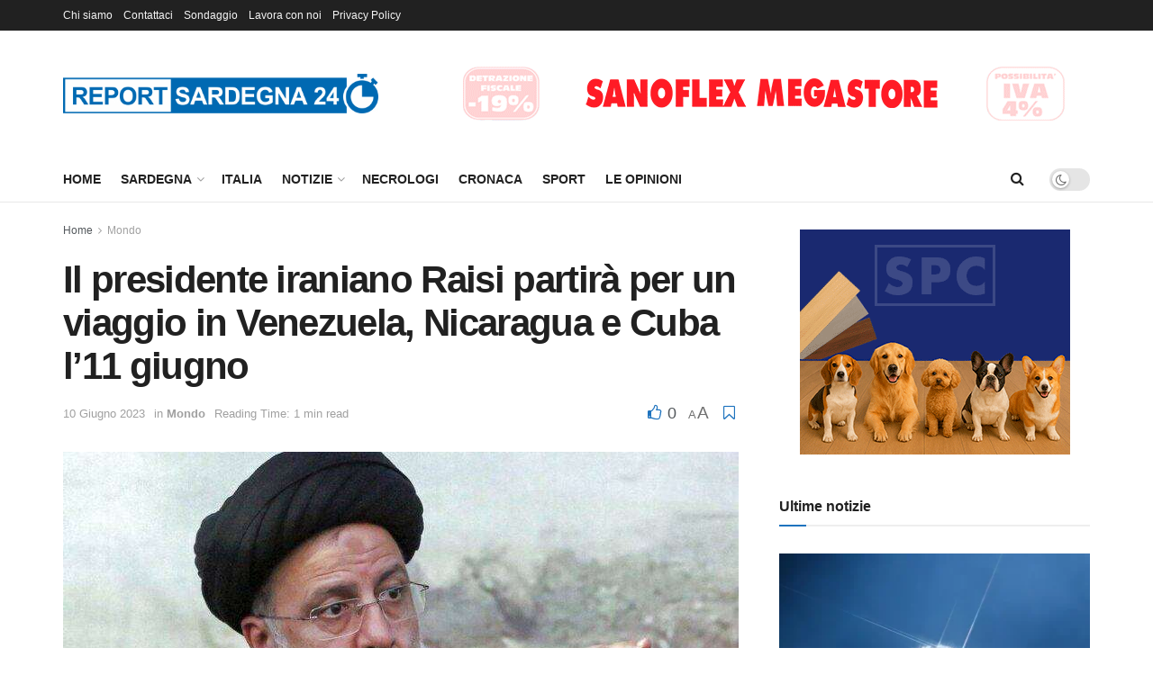

--- FILE ---
content_type: text/html; charset=UTF-8
request_url: https://www.reportsardegna24.it/l-presidente-iraniano-raisi-partira-per-un-viaggio-in-venezuela-nicaragua-e-cuba-l11-giugno/
body_size: 30105
content:
<!doctype html>
<!--[if lt IE 7]> <html class="no-js lt-ie9 lt-ie8 lt-ie7" lang="it-IT"> <![endif]-->
<!--[if IE 7]>    <html class="no-js lt-ie9 lt-ie8" lang="it-IT"> <![endif]-->
<!--[if IE 8]>    <html class="no-js lt-ie9" lang="it-IT"> <![endif]-->
<!--[if IE 9]>    <html class="no-js lt-ie10" lang="it-IT"> <![endif]-->
<!--[if gt IE 8]><!--> <html class="no-js" lang="it-IT"> <!--<![endif]-->
<head>
    
    
    <meta property='og:image' content="/wp-content/uploads/2023/06/inbound468869274646596422.jpg" />


    


    <meta http-equiv="Content-Type" content="text/html; charset=UTF-8" />
    <meta name='viewport' content='width=device-width, initial-scale=1, user-scalable=yes' />
    <link rel="profile" href="https://gmpg.org/xfn/11" />
    <link rel="pingback" href="https://www.reportsardegna24.it/xmlrpc.php" />
    <title>Il presidente iraniano Raisi partirà per un viaggio in Venezuela, Nicaragua e Cuba l&#8217;11 giugno &#8211; Report Sardegna 24</title>
<meta name='robots' content='max-image-preview:large' />
			<script type="text/javascript">
			  var jnews_ajax_url = '/?ajax-request=jnews'
			</script>
			<script type="text/javascript">;window.jnews=window.jnews||{},window.jnews.library=window.jnews.library||{},window.jnews.library=function(){"use strict";var e=this;e.win=window,e.doc=document,e.noop=function(){},e.globalBody=e.doc.getElementsByTagName("body")[0],e.globalBody=e.globalBody?e.globalBody:e.doc,e.win.jnewsDataStorage=e.win.jnewsDataStorage||{_storage:new WeakMap,put:function(e,t,n){this._storage.has(e)||this._storage.set(e,new Map),this._storage.get(e).set(t,n)},get:function(e,t){return this._storage.get(e).get(t)},has:function(e,t){return this._storage.has(e)&&this._storage.get(e).has(t)},remove:function(e,t){var n=this._storage.get(e).delete(t);return 0===!this._storage.get(e).size&&this._storage.delete(e),n}},e.windowWidth=function(){return e.win.innerWidth||e.docEl.clientWidth||e.globalBody.clientWidth},e.windowHeight=function(){return e.win.innerHeight||e.docEl.clientHeight||e.globalBody.clientHeight},e.requestAnimationFrame=e.win.requestAnimationFrame||e.win.webkitRequestAnimationFrame||e.win.mozRequestAnimationFrame||e.win.msRequestAnimationFrame||window.oRequestAnimationFrame||function(e){return setTimeout(e,1e3/60)},e.cancelAnimationFrame=e.win.cancelAnimationFrame||e.win.webkitCancelAnimationFrame||e.win.webkitCancelRequestAnimationFrame||e.win.mozCancelAnimationFrame||e.win.msCancelRequestAnimationFrame||e.win.oCancelRequestAnimationFrame||function(e){clearTimeout(e)},e.classListSupport="classList"in document.createElement("_"),e.hasClass=e.classListSupport?function(e,t){return e.classList.contains(t)}:function(e,t){return e.className.indexOf(t)>=0},e.addClass=e.classListSupport?function(t,n){e.hasClass(t,n)||t.classList.add(n)}:function(t,n){e.hasClass(t,n)||(t.className+=" "+n)},e.removeClass=e.classListSupport?function(t,n){e.hasClass(t,n)&&t.classList.remove(n)}:function(t,n){e.hasClass(t,n)&&(t.className=t.className.replace(n,""))},e.objKeys=function(e){var t=[];for(var n in e)Object.prototype.hasOwnProperty.call(e,n)&&t.push(n);return t},e.isObjectSame=function(e,t){var n=!0;return JSON.stringify(e)!==JSON.stringify(t)&&(n=!1),n},e.extend=function(){for(var e,t,n,o=arguments[0]||{},i=1,a=arguments.length;i<a;i++)if(null!==(e=arguments[i]))for(t in e)o!==(n=e[t])&&void 0!==n&&(o[t]=n);return o},e.dataStorage=e.win.jnewsDataStorage,e.isVisible=function(e){return 0!==e.offsetWidth&&0!==e.offsetHeight||e.getBoundingClientRect().length},e.getHeight=function(e){return e.offsetHeight||e.clientHeight||e.getBoundingClientRect().height},e.getWidth=function(e){return e.offsetWidth||e.clientWidth||e.getBoundingClientRect().width},e.supportsPassive=!1;try{var t=Object.defineProperty({},"passive",{get:function(){e.supportsPassive=!0}});"createEvent"in e.doc?e.win.addEventListener("test",null,t):"fireEvent"in e.doc&&e.win.attachEvent("test",null)}catch(e){}e.passiveOption=!!e.supportsPassive&&{passive:!0},e.setStorage=function(e,t){e="jnews-"+e;var n={expired:Math.floor(((new Date).getTime()+432e5)/1e3)};t=Object.assign(n,t);localStorage.setItem(e,JSON.stringify(t))},e.getStorage=function(e){e="jnews-"+e;var t=localStorage.getItem(e);return null!==t&&0<t.length?JSON.parse(localStorage.getItem(e)):{}},e.expiredStorage=function(){var t,n="jnews-";for(var o in localStorage)o.indexOf(n)>-1&&"undefined"!==(t=e.getStorage(o.replace(n,""))).expired&&t.expired<Math.floor((new Date).getTime()/1e3)&&localStorage.removeItem(o)},e.addEvents=function(t,n,o){for(var i in n){var a=["touchstart","touchmove"].indexOf(i)>=0&&!o&&e.passiveOption;"createEvent"in e.doc?t.addEventListener(i,n[i],a):"fireEvent"in e.doc&&t.attachEvent("on"+i,n[i])}},e.removeEvents=function(t,n){for(var o in n)"createEvent"in e.doc?t.removeEventListener(o,n[o]):"fireEvent"in e.doc&&t.detachEvent("on"+o,n[o])},e.triggerEvents=function(t,n,o){var i;o=o||{detail:null};return"createEvent"in e.doc?(!(i=e.doc.createEvent("CustomEvent")||new CustomEvent(n)).initCustomEvent||i.initCustomEvent(n,!0,!1,o),void t.dispatchEvent(i)):"fireEvent"in e.doc?((i=e.doc.createEventObject()).eventType=n,void t.fireEvent("on"+i.eventType,i)):void 0},e.getParents=function(t,n){void 0===n&&(n=e.doc);for(var o=[],i=t.parentNode,a=!1;!a;)if(i){var r=i;r.querySelectorAll(n).length?a=!0:(o.push(r),i=r.parentNode)}else o=[],a=!0;return o},e.forEach=function(e,t,n){for(var o=0,i=e.length;o<i;o++)t.call(n,e[o],o)},e.getText=function(e){return e.innerText||e.textContent},e.setText=function(e,t){var n="object"==typeof t?t.innerText||t.textContent:t;e.innerText&&(e.innerText=n),e.textContent&&(e.textContent=n)},e.httpBuildQuery=function(t){return e.objKeys(t).reduce(function t(n){var o=arguments.length>1&&void 0!==arguments[1]?arguments[1]:null;return function(i,a){var r=n[a];a=encodeURIComponent(a);var s=o?"".concat(o,"[").concat(a,"]"):a;return null==r||"function"==typeof r?(i.push("".concat(s,"=")),i):["number","boolean","string"].includes(typeof r)?(i.push("".concat(s,"=").concat(encodeURIComponent(r))),i):(i.push(e.objKeys(r).reduce(t(r,s),[]).join("&")),i)}}(t),[]).join("&")},e.get=function(t,n,o,i){return o="function"==typeof o?o:e.noop,e.ajax("GET",t,n,o,i)},e.post=function(t,n,o,i){return o="function"==typeof o?o:e.noop,e.ajax("POST",t,n,o,i)},e.ajax=function(t,n,o,i,a){var r=new XMLHttpRequest,s=n,c=e.httpBuildQuery(o);if(t=-1!=["GET","POST"].indexOf(t)?t:"GET",r.open(t,s+("GET"==t?"?"+c:""),!0),"POST"==t&&r.setRequestHeader("Content-type","application/x-www-form-urlencoded"),r.setRequestHeader("X-Requested-With","XMLHttpRequest"),r.onreadystatechange=function(){4===r.readyState&&200<=r.status&&300>r.status&&"function"==typeof i&&i.call(void 0,r.response)},void 0!==a&&!a){return{xhr:r,send:function(){r.send("POST"==t?c:null)}}}return r.send("POST"==t?c:null),{xhr:r}},e.scrollTo=function(t,n,o){function i(e,t,n){this.start=this.position(),this.change=e-this.start,this.currentTime=0,this.increment=20,this.duration=void 0===n?500:n,this.callback=t,this.finish=!1,this.animateScroll()}return Math.easeInOutQuad=function(e,t,n,o){return(e/=o/2)<1?n/2*e*e+t:-n/2*(--e*(e-2)-1)+t},i.prototype.stop=function(){this.finish=!0},i.prototype.move=function(t){e.doc.documentElement.scrollTop=t,e.globalBody.parentNode.scrollTop=t,e.globalBody.scrollTop=t},i.prototype.position=function(){return e.doc.documentElement.scrollTop||e.globalBody.parentNode.scrollTop||e.globalBody.scrollTop},i.prototype.animateScroll=function(){this.currentTime+=this.increment;var t=Math.easeInOutQuad(this.currentTime,this.start,this.change,this.duration);this.move(t),this.currentTime<this.duration&&!this.finish?e.requestAnimationFrame.call(e.win,this.animateScroll.bind(this)):this.callback&&"function"==typeof this.callback&&this.callback()},new i(t,n,o)},e.unwrap=function(t){var n,o=t;e.forEach(t,(function(e,t){n?n+=e:n=e})),o.replaceWith(n)},e.performance={start:function(e){performance.mark(e+"Start")},stop:function(e){performance.mark(e+"End"),performance.measure(e,e+"Start",e+"End")}},e.fps=function(){var t=0,n=0,o=0;!function(){var i=t=0,a=0,r=0,s=document.getElementById("fpsTable"),c=function(t){void 0===document.getElementsByTagName("body")[0]?e.requestAnimationFrame.call(e.win,(function(){c(t)})):document.getElementsByTagName("body")[0].appendChild(t)};null===s&&((s=document.createElement("div")).style.position="fixed",s.style.top="120px",s.style.left="10px",s.style.width="100px",s.style.height="20px",s.style.border="1px solid black",s.style.fontSize="11px",s.style.zIndex="100000",s.style.backgroundColor="white",s.id="fpsTable",c(s));var l=function(){o++,n=Date.now(),(a=(o/(r=(n-t)/1e3)).toPrecision(2))!=i&&(i=a,s.innerHTML=i+"fps"),1<r&&(t=n,o=0),e.requestAnimationFrame.call(e.win,l)};l()}()},e.instr=function(e,t){for(var n=0;n<t.length;n++)if(-1!==e.toLowerCase().indexOf(t[n].toLowerCase()))return!0},e.winLoad=function(t,n){function o(o){if("complete"===e.doc.readyState||"interactive"===e.doc.readyState)return!o||n?setTimeout(t,n||1):t(o),1}o()||e.addEvents(e.win,{load:o})},e.docReady=function(t,n){function o(o){if("complete"===e.doc.readyState||"interactive"===e.doc.readyState)return!o||n?setTimeout(t,n||1):t(o),1}o()||e.addEvents(e.doc,{DOMContentLoaded:o})},e.fireOnce=function(){e.docReady((function(){e.assets=e.assets||[],e.assets.length&&(e.boot(),e.load_assets())}),50)},e.boot=function(){e.length&&e.doc.querySelectorAll("style[media]").forEach((function(e){"not all"==e.getAttribute("media")&&e.removeAttribute("media")}))},e.create_js=function(t,n){var o=e.doc.createElement("script");switch(o.setAttribute("src",t),n){case"defer":o.setAttribute("defer",!0);break;case"async":o.setAttribute("async",!0);break;case"deferasync":o.setAttribute("defer",!0),o.setAttribute("async",!0)}e.globalBody.appendChild(o)},e.load_assets=function(){"object"==typeof e.assets&&e.forEach(e.assets.slice(0),(function(t,n){var o="";t.defer&&(o+="defer"),t.async&&(o+="async"),e.create_js(t.url,o);var i=e.assets.indexOf(t);i>-1&&e.assets.splice(i,1)})),e.assets=jnewsoption.au_scripts=window.jnewsads=[]},e.setCookie=function(e,t,n){var o="";if(n){var i=new Date;i.setTime(i.getTime()+24*n*60*60*1e3),o="; expires="+i.toUTCString()}document.cookie=e+"="+(t||"")+o+"; path=/"},e.getCookie=function(e){for(var t=e+"=",n=document.cookie.split(";"),o=0;o<n.length;o++){for(var i=n[o];" "==i.charAt(0);)i=i.substring(1,i.length);if(0==i.indexOf(t))return i.substring(t.length,i.length)}return null},e.eraseCookie=function(e){document.cookie=e+"=; Path=/; Expires=Thu, 01 Jan 1970 00:00:01 GMT;"},e.docReady((function(){e.globalBody=e.globalBody==e.doc?e.doc.getElementsByTagName("body")[0]:e.globalBody,e.globalBody=e.globalBody?e.globalBody:e.doc})),e.winLoad((function(){e.winLoad((function(){var t=!1;if(void 0!==window.jnewsadmin)if(void 0!==window.file_version_checker){var n=e.objKeys(window.file_version_checker);n.length?n.forEach((function(e){t||"10.0.4"===window.file_version_checker[e]||(t=!0)})):t=!0}else t=!0;t&&(window.jnewsHelper.getMessage(),window.jnewsHelper.getNotice())}),2500)}))},window.jnews.library=new window.jnews.library;</script><link rel='dns-prefetch' href='//www.reportsardegna24.it' />
<link rel="alternate" type="application/rss+xml" title="Report Sardegna 24 &raquo; Feed" href="https://www.reportsardegna24.it/feed/" />
<link rel="alternate" type="application/rss+xml" title="Report Sardegna 24 &raquo; Feed dei commenti" href="https://www.reportsardegna24.it/comments/feed/" />
<link rel="alternate" type="application/rss+xml" title="Report Sardegna 24 &raquo; Il presidente iraniano Raisi partirà per un viaggio in Venezuela, Nicaragua e Cuba l&#8217;11 giugno Feed dei commenti" href="https://www.reportsardegna24.it/l-presidente-iraniano-raisi-partira-per-un-viaggio-in-venezuela-nicaragua-e-cuba-l11-giugno/feed/" />
<link rel="alternate" title="oEmbed (JSON)" type="application/json+oembed" href="https://www.reportsardegna24.it/wp-json/oembed/1.0/embed?url=https%3A%2F%2Fwww.reportsardegna24.it%2Fl-presidente-iraniano-raisi-partira-per-un-viaggio-in-venezuela-nicaragua-e-cuba-l11-giugno%2F" />
<link rel="alternate" title="oEmbed (XML)" type="text/xml+oembed" href="https://www.reportsardegna24.it/wp-json/oembed/1.0/embed?url=https%3A%2F%2Fwww.reportsardegna24.it%2Fl-presidente-iraniano-raisi-partira-per-un-viaggio-in-venezuela-nicaragua-e-cuba-l11-giugno%2F&#038;format=xml" />
<style id='wp-img-auto-sizes-contain-inline-css' type='text/css'>
img:is([sizes=auto i],[sizes^="auto," i]){contain-intrinsic-size:3000px 1500px}
/*# sourceURL=wp-img-auto-sizes-contain-inline-css */
</style>
<link rel='stylesheet' id='ts-poll-block-css' href='https://www.reportsardegna24.it/wp-content/plugins/poll-wp/admin/css/block.css?ver=6.9' type='text/css' media='all' />
<link rel='stylesheet' id='wp_bannerize_pro_slugwp-bannerize-admin-barcss-css' href='https://www.reportsardegna24.it/wp-content/plugins/wp-bannerize-pro/public/css/wp-bannerize-admin-bar.css?ver=1.11.0' type='text/css' media='all' />
<link rel='stylesheet' id='wp_bannerize_pro_slugwp-bannerizecss-css' href='https://www.reportsardegna24.it/wp-content/plugins/wp-bannerize-pro/public/css/wp-bannerize.css?ver=1.11.0' type='text/css' media='all' />
<style id='wp-emoji-styles-inline-css' type='text/css'>

	img.wp-smiley, img.emoji {
		display: inline !important;
		border: none !important;
		box-shadow: none !important;
		height: 1em !important;
		width: 1em !important;
		margin: 0 0.07em !important;
		vertical-align: -0.1em !important;
		background: none !important;
		padding: 0 !important;
	}
/*# sourceURL=wp-emoji-styles-inline-css */
</style>
<link rel='stylesheet' id='wp-block-library-css' href='https://www.reportsardegna24.it/wp-includes/css/dist/block-library/style.min.css?ver=6.9' type='text/css' media='all' />
<style id='global-styles-inline-css' type='text/css'>
:root{--wp--preset--aspect-ratio--square: 1;--wp--preset--aspect-ratio--4-3: 4/3;--wp--preset--aspect-ratio--3-4: 3/4;--wp--preset--aspect-ratio--3-2: 3/2;--wp--preset--aspect-ratio--2-3: 2/3;--wp--preset--aspect-ratio--16-9: 16/9;--wp--preset--aspect-ratio--9-16: 9/16;--wp--preset--color--black: #000000;--wp--preset--color--cyan-bluish-gray: #abb8c3;--wp--preset--color--white: #ffffff;--wp--preset--color--pale-pink: #f78da7;--wp--preset--color--vivid-red: #cf2e2e;--wp--preset--color--luminous-vivid-orange: #ff6900;--wp--preset--color--luminous-vivid-amber: #fcb900;--wp--preset--color--light-green-cyan: #7bdcb5;--wp--preset--color--vivid-green-cyan: #00d084;--wp--preset--color--pale-cyan-blue: #8ed1fc;--wp--preset--color--vivid-cyan-blue: #0693e3;--wp--preset--color--vivid-purple: #9b51e0;--wp--preset--gradient--vivid-cyan-blue-to-vivid-purple: linear-gradient(135deg,rgb(6,147,227) 0%,rgb(155,81,224) 100%);--wp--preset--gradient--light-green-cyan-to-vivid-green-cyan: linear-gradient(135deg,rgb(122,220,180) 0%,rgb(0,208,130) 100%);--wp--preset--gradient--luminous-vivid-amber-to-luminous-vivid-orange: linear-gradient(135deg,rgb(252,185,0) 0%,rgb(255,105,0) 100%);--wp--preset--gradient--luminous-vivid-orange-to-vivid-red: linear-gradient(135deg,rgb(255,105,0) 0%,rgb(207,46,46) 100%);--wp--preset--gradient--very-light-gray-to-cyan-bluish-gray: linear-gradient(135deg,rgb(238,238,238) 0%,rgb(169,184,195) 100%);--wp--preset--gradient--cool-to-warm-spectrum: linear-gradient(135deg,rgb(74,234,220) 0%,rgb(151,120,209) 20%,rgb(207,42,186) 40%,rgb(238,44,130) 60%,rgb(251,105,98) 80%,rgb(254,248,76) 100%);--wp--preset--gradient--blush-light-purple: linear-gradient(135deg,rgb(255,206,236) 0%,rgb(152,150,240) 100%);--wp--preset--gradient--blush-bordeaux: linear-gradient(135deg,rgb(254,205,165) 0%,rgb(254,45,45) 50%,rgb(107,0,62) 100%);--wp--preset--gradient--luminous-dusk: linear-gradient(135deg,rgb(255,203,112) 0%,rgb(199,81,192) 50%,rgb(65,88,208) 100%);--wp--preset--gradient--pale-ocean: linear-gradient(135deg,rgb(255,245,203) 0%,rgb(182,227,212) 50%,rgb(51,167,181) 100%);--wp--preset--gradient--electric-grass: linear-gradient(135deg,rgb(202,248,128) 0%,rgb(113,206,126) 100%);--wp--preset--gradient--midnight: linear-gradient(135deg,rgb(2,3,129) 0%,rgb(40,116,252) 100%);--wp--preset--font-size--small: 13px;--wp--preset--font-size--medium: 20px;--wp--preset--font-size--large: 36px;--wp--preset--font-size--x-large: 42px;--wp--preset--spacing--20: 0.44rem;--wp--preset--spacing--30: 0.67rem;--wp--preset--spacing--40: 1rem;--wp--preset--spacing--50: 1.5rem;--wp--preset--spacing--60: 2.25rem;--wp--preset--spacing--70: 3.38rem;--wp--preset--spacing--80: 5.06rem;--wp--preset--shadow--natural: 6px 6px 9px rgba(0, 0, 0, 0.2);--wp--preset--shadow--deep: 12px 12px 50px rgba(0, 0, 0, 0.4);--wp--preset--shadow--sharp: 6px 6px 0px rgba(0, 0, 0, 0.2);--wp--preset--shadow--outlined: 6px 6px 0px -3px rgb(255, 255, 255), 6px 6px rgb(0, 0, 0);--wp--preset--shadow--crisp: 6px 6px 0px rgb(0, 0, 0);}:where(.is-layout-flex){gap: 0.5em;}:where(.is-layout-grid){gap: 0.5em;}body .is-layout-flex{display: flex;}.is-layout-flex{flex-wrap: wrap;align-items: center;}.is-layout-flex > :is(*, div){margin: 0;}body .is-layout-grid{display: grid;}.is-layout-grid > :is(*, div){margin: 0;}:where(.wp-block-columns.is-layout-flex){gap: 2em;}:where(.wp-block-columns.is-layout-grid){gap: 2em;}:where(.wp-block-post-template.is-layout-flex){gap: 1.25em;}:where(.wp-block-post-template.is-layout-grid){gap: 1.25em;}.has-black-color{color: var(--wp--preset--color--black) !important;}.has-cyan-bluish-gray-color{color: var(--wp--preset--color--cyan-bluish-gray) !important;}.has-white-color{color: var(--wp--preset--color--white) !important;}.has-pale-pink-color{color: var(--wp--preset--color--pale-pink) !important;}.has-vivid-red-color{color: var(--wp--preset--color--vivid-red) !important;}.has-luminous-vivid-orange-color{color: var(--wp--preset--color--luminous-vivid-orange) !important;}.has-luminous-vivid-amber-color{color: var(--wp--preset--color--luminous-vivid-amber) !important;}.has-light-green-cyan-color{color: var(--wp--preset--color--light-green-cyan) !important;}.has-vivid-green-cyan-color{color: var(--wp--preset--color--vivid-green-cyan) !important;}.has-pale-cyan-blue-color{color: var(--wp--preset--color--pale-cyan-blue) !important;}.has-vivid-cyan-blue-color{color: var(--wp--preset--color--vivid-cyan-blue) !important;}.has-vivid-purple-color{color: var(--wp--preset--color--vivid-purple) !important;}.has-black-background-color{background-color: var(--wp--preset--color--black) !important;}.has-cyan-bluish-gray-background-color{background-color: var(--wp--preset--color--cyan-bluish-gray) !important;}.has-white-background-color{background-color: var(--wp--preset--color--white) !important;}.has-pale-pink-background-color{background-color: var(--wp--preset--color--pale-pink) !important;}.has-vivid-red-background-color{background-color: var(--wp--preset--color--vivid-red) !important;}.has-luminous-vivid-orange-background-color{background-color: var(--wp--preset--color--luminous-vivid-orange) !important;}.has-luminous-vivid-amber-background-color{background-color: var(--wp--preset--color--luminous-vivid-amber) !important;}.has-light-green-cyan-background-color{background-color: var(--wp--preset--color--light-green-cyan) !important;}.has-vivid-green-cyan-background-color{background-color: var(--wp--preset--color--vivid-green-cyan) !important;}.has-pale-cyan-blue-background-color{background-color: var(--wp--preset--color--pale-cyan-blue) !important;}.has-vivid-cyan-blue-background-color{background-color: var(--wp--preset--color--vivid-cyan-blue) !important;}.has-vivid-purple-background-color{background-color: var(--wp--preset--color--vivid-purple) !important;}.has-black-border-color{border-color: var(--wp--preset--color--black) !important;}.has-cyan-bluish-gray-border-color{border-color: var(--wp--preset--color--cyan-bluish-gray) !important;}.has-white-border-color{border-color: var(--wp--preset--color--white) !important;}.has-pale-pink-border-color{border-color: var(--wp--preset--color--pale-pink) !important;}.has-vivid-red-border-color{border-color: var(--wp--preset--color--vivid-red) !important;}.has-luminous-vivid-orange-border-color{border-color: var(--wp--preset--color--luminous-vivid-orange) !important;}.has-luminous-vivid-amber-border-color{border-color: var(--wp--preset--color--luminous-vivid-amber) !important;}.has-light-green-cyan-border-color{border-color: var(--wp--preset--color--light-green-cyan) !important;}.has-vivid-green-cyan-border-color{border-color: var(--wp--preset--color--vivid-green-cyan) !important;}.has-pale-cyan-blue-border-color{border-color: var(--wp--preset--color--pale-cyan-blue) !important;}.has-vivid-cyan-blue-border-color{border-color: var(--wp--preset--color--vivid-cyan-blue) !important;}.has-vivid-purple-border-color{border-color: var(--wp--preset--color--vivid-purple) !important;}.has-vivid-cyan-blue-to-vivid-purple-gradient-background{background: var(--wp--preset--gradient--vivid-cyan-blue-to-vivid-purple) !important;}.has-light-green-cyan-to-vivid-green-cyan-gradient-background{background: var(--wp--preset--gradient--light-green-cyan-to-vivid-green-cyan) !important;}.has-luminous-vivid-amber-to-luminous-vivid-orange-gradient-background{background: var(--wp--preset--gradient--luminous-vivid-amber-to-luminous-vivid-orange) !important;}.has-luminous-vivid-orange-to-vivid-red-gradient-background{background: var(--wp--preset--gradient--luminous-vivid-orange-to-vivid-red) !important;}.has-very-light-gray-to-cyan-bluish-gray-gradient-background{background: var(--wp--preset--gradient--very-light-gray-to-cyan-bluish-gray) !important;}.has-cool-to-warm-spectrum-gradient-background{background: var(--wp--preset--gradient--cool-to-warm-spectrum) !important;}.has-blush-light-purple-gradient-background{background: var(--wp--preset--gradient--blush-light-purple) !important;}.has-blush-bordeaux-gradient-background{background: var(--wp--preset--gradient--blush-bordeaux) !important;}.has-luminous-dusk-gradient-background{background: var(--wp--preset--gradient--luminous-dusk) !important;}.has-pale-ocean-gradient-background{background: var(--wp--preset--gradient--pale-ocean) !important;}.has-electric-grass-gradient-background{background: var(--wp--preset--gradient--electric-grass) !important;}.has-midnight-gradient-background{background: var(--wp--preset--gradient--midnight) !important;}.has-small-font-size{font-size: var(--wp--preset--font-size--small) !important;}.has-medium-font-size{font-size: var(--wp--preset--font-size--medium) !important;}.has-large-font-size{font-size: var(--wp--preset--font-size--large) !important;}.has-x-large-font-size{font-size: var(--wp--preset--font-size--x-large) !important;}
/*# sourceURL=global-styles-inline-css */
</style>

<style id='classic-theme-styles-inline-css' type='text/css'>
/*! This file is auto-generated */
.wp-block-button__link{color:#fff;background-color:#32373c;border-radius:9999px;box-shadow:none;text-decoration:none;padding:calc(.667em + 2px) calc(1.333em + 2px);font-size:1.125em}.wp-block-file__button{background:#32373c;color:#fff;text-decoration:none}
/*# sourceURL=/wp-includes/css/classic-themes.min.css */
</style>
<link rel='stylesheet' id='contact-form-7-css' href='https://www.reportsardegna24.it/wp-content/plugins/contact-form-7/includes/css/styles.css?ver=6.1.3' type='text/css' media='all' />
<link rel='stylesheet' id='dscf7-math-captcha-style-css' href='https://www.reportsardegna24.it/wp-content/plugins/ds-cf7-math-captcha/assets/css/style.css?ver=1.0.0' type='text/css' media='' />
<link rel='stylesheet' id='jnews-video-css' href='https://www.reportsardegna24.it/wp-content/plugins/jnews-video/assets/css/plugin.css?ver=12.0.1' type='text/css' media='all' />
<link rel='stylesheet' id='ts-poll-public-css' href='https://www.reportsardegna24.it/wp-content/plugins/poll-wp/public/css/ts_poll-public.css?ver=2.5.3' type='text/css' media='all' />
<link rel='stylesheet' id='ts-poll-fonts-css' href='https://www.reportsardegna24.it/wp-content/plugins/poll-wp/fonts/ts_poll-fonts.css?ver=2.5.3' type='text/css' media='all' />
<link rel='stylesheet' id='jnews-parent-style-css' href='https://www.reportsardegna24.it/wp-content/themes/jnews/style.css?ver=6.9' type='text/css' media='all' />
<link rel='stylesheet' id='elementor-frontend-css' href='https://www.reportsardegna24.it/wp-content/plugins/elementor/assets/css/frontend.min.css?ver=3.32.5' type='text/css' media='all' />
<link rel='stylesheet' id='font-awesome-css' href='https://www.reportsardegna24.it/wp-content/plugins/elementor/assets/lib/font-awesome/css/font-awesome.min.css?ver=4.7.0' type='text/css' media='all' />
<link rel='preload' as='font' type='font/woff2' crossorigin id='font-awesome-webfont-css' href='https://www.reportsardegna24.it/wp-content/themes/jnews/assets/fonts/font-awesome/fonts/fontawesome-webfont.woff2?v=4.7.0' type='text/css' media='all' />
<link rel='preload' as='font' type='font/woff' crossorigin id='jnews-icon-webfont-css' href='https://www.reportsardegna24.it/wp-content/themes/jnews/assets/fonts/jegicon/fonts/jegicon.woff' type='text/css' media='all' />
<link rel='preload' as='font' type='font/woff2' crossorigin id='elementor-font-awesome-webfont-css' href='https://www.reportsardegna24.it/wp-content/plugins/elementor/assets/lib/font-awesome/fonts/fontawesome-webfont.woff2?v=4.7.0' type='text/css' media='all' />
<link rel='stylesheet' id='jnews-icon-css' href='https://www.reportsardegna24.it/wp-content/themes/jnews/assets/fonts/jegicon/jegicon.css?ver=1.0.0' type='text/css' media='all' />
<link rel='stylesheet' id='jscrollpane-css' href='https://www.reportsardegna24.it/wp-content/themes/jnews/assets/css/jquery.jscrollpane.css?ver=1.0.0' type='text/css' media='all' />
<link rel='stylesheet' id='oknav-css' href='https://www.reportsardegna24.it/wp-content/themes/jnews/assets/css/okayNav.css?ver=1.0.0' type='text/css' media='all' />
<link rel='stylesheet' id='magnific-popup-css' href='https://www.reportsardegna24.it/wp-content/themes/jnews/assets/css/magnific-popup.css?ver=1.0.0' type='text/css' media='all' />
<link rel='stylesheet' id='chosen-css' href='https://www.reportsardegna24.it/wp-content/themes/jnews/assets/css/chosen/chosen.css?ver=1.0.0' type='text/css' media='all' />
<link rel='stylesheet' id='jnews-main-css' href='https://www.reportsardegna24.it/wp-content/themes/jnews/assets/css/main.css?ver=1.0.0' type='text/css' media='all' />
<link rel='stylesheet' id='jnews-pages-css' href='https://www.reportsardegna24.it/wp-content/themes/jnews/assets/css/pages.css?ver=1.0.0' type='text/css' media='all' />
<link rel='stylesheet' id='jnews-single-css' href='https://www.reportsardegna24.it/wp-content/themes/jnews/assets/css/single.css?ver=1.0.0' type='text/css' media='all' />
<link rel='stylesheet' id='jnews-responsive-css' href='https://www.reportsardegna24.it/wp-content/themes/jnews/assets/css/responsive.css?ver=1.0.0' type='text/css' media='all' />
<link rel='stylesheet' id='jnews-pb-temp-css' href='https://www.reportsardegna24.it/wp-content/themes/jnews/assets/css/pb-temp.css?ver=1.0.0' type='text/css' media='all' />
<link rel='stylesheet' id='jnews-elementor-css' href='https://www.reportsardegna24.it/wp-content/themes/jnews/assets/css/elementor-frontend.css?ver=1.0.0' type='text/css' media='all' />
<link rel='stylesheet' id='jnews-style-css' href='https://www.reportsardegna24.it/wp-content/themes/jnews-child/style.css?ver=1.0.0' type='text/css' media='all' />
<link rel='stylesheet' id='jnews-darkmode-css' href='https://www.reportsardegna24.it/wp-content/themes/jnews/assets/css/darkmode.css?ver=1.0.0' type='text/css' media='all' />
<link rel='stylesheet' id='jnews-video-darkmode-css' href='https://www.reportsardegna24.it/wp-content/plugins/jnews-video/assets/css/darkmode.css?ver=12.0.1' type='text/css' media='all' />
<link rel='stylesheet' id='jnews-select-share-css' href='https://www.reportsardegna24.it/wp-content/plugins/jnews-social-share/assets/css/plugin.css' type='text/css' media='all' />
<script type="text/javascript" src="https://www.reportsardegna24.it/wp-includes/js/jquery/jquery.min.js?ver=3.7.1" id="jquery-core-js"></script>
<script type="text/javascript" src="https://www.reportsardegna24.it/wp-includes/js/jquery/jquery-migrate.min.js?ver=3.4.1" id="jquery-migrate-js"></script>
<script type="text/javascript" src="https://www.reportsardegna24.it/wp-content/plugins/poll-wp/public/js/vue.js?ver=2.5.3" id="ts-poll-vue-js"></script>
<script type="text/javascript" id="ts-poll-public-js-extra">
/* <![CDATA[ */
var tsPollData = {"root_url":"https://www.reportsardegna24.it/wp-json/","nonce":"f227190cee"};
//# sourceURL=ts-poll-public-js-extra
/* ]]> */
</script>
<script type="text/javascript" src="https://www.reportsardegna24.it/wp-content/plugins/poll-wp/public/js/ts_poll-public.js?ver=2.5.3" id="ts-poll-public-js"></script>
<link rel="https://api.w.org/" href="https://www.reportsardegna24.it/wp-json/" /><link rel="alternate" title="JSON" type="application/json" href="https://www.reportsardegna24.it/wp-json/wp/v2/posts/8584" /><link rel="EditURI" type="application/rsd+xml" title="RSD" href="https://www.reportsardegna24.it/xmlrpc.php?rsd" />
<meta name="generator" content="WordPress 6.9" />
<link rel="canonical" href="https://www.reportsardegna24.it/l-presidente-iraniano-raisi-partira-per-un-viaggio-in-venezuela-nicaragua-e-cuba-l11-giugno/" />
<link rel='shortlink' href='https://www.reportsardegna24.it/?p=8584' />
<meta name="generator" content="Elementor 3.32.5; features: additional_custom_breakpoints; settings: css_print_method-external, google_font-enabled, font_display-swap">
    <script>
      window.ajaxurl =
        "https://www.reportsardegna24.it/wp-admin/admin-ajax.php"
      window.WPBannerize = {
    "General": {
        "impressions_enabled": true,
        "clicks_enabled": true
    },
    "Layout": {
        "top": 0,
        "right": 0,
        "bottom": 0,
        "left": 0
    },
    "impressions": {
        "enabled": true,
        "keep_clean": "disabled",
        "max_records": 1000,
        "num_months": 3,
        "schedules": "twicedaily"
    },
    "clicks": {
        "enabled": true,
        "keep_clean": "disabled",
        "max_records": 1000,
        "num_months": 3,
        "schedules": "twicedaily"
    },
    "geolocalization": {
        "ipstack": {
            "api_key": ""
        }
    },
    "theme": {
        "campaigns": {
            "custom_template": {
                "enabled": false,
                "header": true,
                "footer": true,
                "sidebar": true,
                "file": "custom-taxonomy-template.php"
            },
            "custom_file": ""
        },
        "banner": {
            "custom_template": {
                "enabled": false,
                "header": true,
                "footer": true,
                "sidebar": true,
                "file": "custom-single-template.php"
            },
            "custom_file": ""
        }
    }
};
      window.WPBannerize.nonce = '175d5d6993';
    </script>
    			<style>
				.e-con.e-parent:nth-of-type(n+4):not(.e-lazyloaded):not(.e-no-lazyload),
				.e-con.e-parent:nth-of-type(n+4):not(.e-lazyloaded):not(.e-no-lazyload) * {
					background-image: none !important;
				}
				@media screen and (max-height: 1024px) {
					.e-con.e-parent:nth-of-type(n+3):not(.e-lazyloaded):not(.e-no-lazyload),
					.e-con.e-parent:nth-of-type(n+3):not(.e-lazyloaded):not(.e-no-lazyload) * {
						background-image: none !important;
					}
				}
				@media screen and (max-height: 640px) {
					.e-con.e-parent:nth-of-type(n+2):not(.e-lazyloaded):not(.e-no-lazyload),
					.e-con.e-parent:nth-of-type(n+2):not(.e-lazyloaded):not(.e-no-lazyload) * {
						background-image: none !important;
					}
				}
			</style>
			<noscript><style>.lazyload[data-src]{display:none !important;}</style></noscript><style>.lazyload{background-image:none !important;}.lazyload:before{background-image:none !important;}</style><meta name="generator" content="Powered by Slider Revolution 6.7.21 - responsive, Mobile-Friendly Slider Plugin for WordPress with comfortable drag and drop interface." />
<script type='application/ld+json'>{"@context":"http:\/\/schema.org","@type":"Organization","@id":"https:\/\/www.reportsardegna24.it\/#organization","url":"https:\/\/www.reportsardegna24.it\/","name":"Report Sardegna 24","logo":{"@type":"ImageObject","url":"https:\/\/www.reportsardegna24.it\/wp-content\/uploads\/2023\/05\/REPORTSARDEGNA24-LOGO.png"},"sameAs":["https:\/\/www.google.com\/url?q=https:\/\/www.youtube.com\/channel\/UCR2lzleFyG4yEMELgteaUeg&sa=D&source=docs&ust=1683114981191379&usg=AOvVaw2WiShikLCP1Bo7aV11lRKm","https:\/\/www.google.com\/url?q=https:\/\/www.facebook.com\/Reportsardegna24\/&sa=D&source=docs&ust=1683114981191426&usg=AOvVaw28L94R0kbN_Un7ci-_sd6H","https:\/\/twitter.com\/ReportSardegna","https:\/\/www.instagram.com\/reportsardegna24\/","https:\/\/www.tiktok.com\/@reportsardegna24","\/default\/feed\/"]}</script>
<script type='application/ld+json'>{"@context":"http:\/\/schema.org","@type":"WebSite","@id":"https:\/\/www.reportsardegna24.it\/#website","url":"https:\/\/www.reportsardegna24.it\/","name":"Report Sardegna 24","potentialAction":{"@type":"SearchAction","target":"https:\/\/www.reportsardegna24.it\/?s={search_term_string}","query-input":"required name=search_term_string"}}</script>
<link rel="icon" href="/wp-content/uploads/2023/05/cropped-R24-FAV-ICON-2023-32x32.png" sizes="32x32" />
<link rel="icon" href="/wp-content/uploads/2023/05/cropped-R24-FAV-ICON-2023-192x192.png" sizes="192x192" />
<link rel="apple-touch-icon" href="/wp-content/uploads/2023/05/cropped-R24-FAV-ICON-2023-180x180.png" />
<meta name="msapplication-TileImage" content="/wp-content/uploads/2023/05/cropped-R24-FAV-ICON-2023-270x270.png" />
<script>function setREVStartSize(e){
			//window.requestAnimationFrame(function() {
				window.RSIW = window.RSIW===undefined ? window.innerWidth : window.RSIW;
				window.RSIH = window.RSIH===undefined ? window.innerHeight : window.RSIH;
				try {
					var pw = document.getElementById(e.c).parentNode.offsetWidth,
						newh;
					pw = pw===0 || isNaN(pw) || (e.l=="fullwidth" || e.layout=="fullwidth") ? window.RSIW : pw;
					e.tabw = e.tabw===undefined ? 0 : parseInt(e.tabw);
					e.thumbw = e.thumbw===undefined ? 0 : parseInt(e.thumbw);
					e.tabh = e.tabh===undefined ? 0 : parseInt(e.tabh);
					e.thumbh = e.thumbh===undefined ? 0 : parseInt(e.thumbh);
					e.tabhide = e.tabhide===undefined ? 0 : parseInt(e.tabhide);
					e.thumbhide = e.thumbhide===undefined ? 0 : parseInt(e.thumbhide);
					e.mh = e.mh===undefined || e.mh=="" || e.mh==="auto" ? 0 : parseInt(e.mh,0);
					if(e.layout==="fullscreen" || e.l==="fullscreen")
						newh = Math.max(e.mh,window.RSIH);
					else{
						e.gw = Array.isArray(e.gw) ? e.gw : [e.gw];
						for (var i in e.rl) if (e.gw[i]===undefined || e.gw[i]===0) e.gw[i] = e.gw[i-1];
						e.gh = e.el===undefined || e.el==="" || (Array.isArray(e.el) && e.el.length==0)? e.gh : e.el;
						e.gh = Array.isArray(e.gh) ? e.gh : [e.gh];
						for (var i in e.rl) if (e.gh[i]===undefined || e.gh[i]===0) e.gh[i] = e.gh[i-1];
											
						var nl = new Array(e.rl.length),
							ix = 0,
							sl;
						e.tabw = e.tabhide>=pw ? 0 : e.tabw;
						e.thumbw = e.thumbhide>=pw ? 0 : e.thumbw;
						e.tabh = e.tabhide>=pw ? 0 : e.tabh;
						e.thumbh = e.thumbhide>=pw ? 0 : e.thumbh;
						for (var i in e.rl) nl[i] = e.rl[i]<window.RSIW ? 0 : e.rl[i];
						sl = nl[0];
						for (var i in nl) if (sl>nl[i] && nl[i]>0) { sl = nl[i]; ix=i;}
						var m = pw>(e.gw[ix]+e.tabw+e.thumbw) ? 1 : (pw-(e.tabw+e.thumbw)) / (e.gw[ix]);
						newh =  (e.gh[ix] * m) + (e.tabh + e.thumbh);
					}
					var el = document.getElementById(e.c);
					if (el!==null && el) el.style.height = newh+"px";
					el = document.getElementById(e.c+"_wrapper");
					if (el!==null && el) {
						el.style.height = newh+"px";
						el.style.display = "block";
					}
				} catch(e){
					console.log("Failure at Presize of Slider:" + e)
				}
			//});
		  };</script>
		<style type="text/css" id="wp-custom-css">
			.site-title img {
	  max-width: 350px!important;
    width: 100%!important;
    height: auto!important;
}

.jnews_author_box_container {
	display: none!important;
}

.jeg_mobile_logo {
	    background-size: contain!important;
}

.wpcf7-form input {
	width: 100%!important;
}

/* .jeg_search_wrapper,
.jeg_subcat,
.jeg_block_loadmore,
.jeg_post_tags,
.jeg_meta_author {
	display: none!important;
} */		</style>
		<link rel='stylesheet' id='jnews-bookmark-css' href='https://www.reportsardegna24.it/wp-content/plugins/jnews-bookmark/assets/css/plugin.css?ver=12.0.0' type='text/css' media='all' />
<link rel='stylesheet' id='rs-plugin-settings-css' href='//www.reportsardegna24.it/wp-content/plugins/revslider/sr6/assets/css/rs6.css?ver=6.7.21' type='text/css' media='all' />
<style id='rs-plugin-settings-inline-css' type='text/css'>
#rs-demo-id {}
/*# sourceURL=rs-plugin-settings-inline-css */
</style>
</head>
<body class="wp-singular post-template-default single single-post postid-8584 single-format-standard wp-embed-responsive wp-theme-jnews wp-child-theme-jnews-child jeg_toggle_light jeg_single_tpl_1 jnews jsc_normal elementor-default elementor-kit-8">

    
    
    <div class="jeg_ad jeg_ad_top jnews_header_top_ads">
        <div class='ads-wrapper  '></div>    </div>

    <!-- The Main Wrapper
    ============================================= -->
    <div class="jeg_viewport">

        
        <div class="jeg_header_wrapper">
            <div class="jeg_header_instagram_wrapper">
    </div>

<!-- HEADER -->
<div class="jeg_header normal">
    <div class="jeg_topbar jeg_container jeg_navbar_wrapper dark">
    <div class="container">
        <div class="jeg_nav_row">
            
                <div class="jeg_nav_col jeg_nav_left  jeg_nav_grow">
                    <div class="item_wrap jeg_nav_alignleft">
                        <div class="jeg_nav_item">
	<ul class="jeg_menu jeg_top_menu"><li id="menu-item-732" class="menu-item menu-item-type-post_type menu-item-object-page menu-item-732"><a href="https://www.reportsardegna24.it/chi-siamo/">Chi siamo</a></li>
<li id="menu-item-733" class="menu-item menu-item-type-post_type menu-item-object-page menu-item-733"><a href="https://www.reportsardegna24.it/contattaci/">Contattaci</a></li>
<li id="menu-item-734" class="menu-item menu-item-type-post_type menu-item-object-page menu-item-734"><a href="https://www.reportsardegna24.it/sondaggio/">Sondaggio</a></li>
<li id="menu-item-738" class="menu-item menu-item-type-post_type menu-item-object-page menu-item-738"><a href="https://www.reportsardegna24.it/lavora-con-noi/">Lavora con noi</a></li>
<li id="menu-item-731" class="menu-item menu-item-type-post_type menu-item-object-page menu-item-privacy-policy menu-item-731"><a rel="privacy-policy" href="https://www.reportsardegna24.it/privacy-policy/">Privacy Policy</a></li>
</ul></div>                    </div>
                </div>

                
                <div class="jeg_nav_col jeg_nav_center  jeg_nav_normal">
                    <div class="item_wrap jeg_nav_aligncenter">
                                            </div>
                </div>

                
                <div class="jeg_nav_col jeg_nav_right  jeg_nav_normal">
                    <div class="item_wrap jeg_nav_alignright">
                                            </div>
                </div>

                        </div>
    </div>
</div><!-- /.jeg_container --><div class="jeg_midbar jeg_container jeg_navbar_wrapper normal">
    <div class="container">
        <div class="jeg_nav_row">
            
                <div class="jeg_nav_col jeg_nav_left jeg_nav_normal">
                    <div class="item_wrap jeg_nav_alignleft">
                        <div class="jeg_nav_item jeg_logo jeg_desktop_logo">
			<div class="site-title">
			<a href="https://www.reportsardegna24.it/" aria-label="Visit Homepage" style="padding: 0 0 0 0;">
				<img class="jeg_logo_img lazyload" src="[data-uri]"  alt="Report Sardegna 24"data-light-src="https://www.reportsardegna24.it/wp-content/uploads/2023/05/REPORTSARDEGNA24-LOGO.png" data-light-srcset="https://www.reportsardegna24.it/wp-content/uploads/2023/05/REPORTSARDEGNA24-LOGO.png 1x, https://www.reportsardegna24.it/wp-content/uploads/2023/05/REPORTSARDEGNA24-LOGO.png 2x" data-dark-src="https://www.reportsardegna24.it/wp-content/uploads/2023/05/REPORTSARDEGNA24-LOGO-NO-BKG-WHITE.png" data-dark-srcset="https://www.reportsardegna24.it/wp-content/uploads/2023/05/REPORTSARDEGNA24-LOGO-NO-BKG-WHITE.png 1x, https://www.reportsardegna24.it/wp-content/uploads/2023/05/REPORTSARDEGNA24-LOGO-NO-BKG-WHITE.png 2x"width="1024" height="126" data-src="https://www.reportsardegna24.it/wp-content/uploads/2023/05/REPORTSARDEGNA24-LOGO.png" decoding="async" data-srcset="https://www.reportsardegna24.it/wp-content/uploads/2023/05/REPORTSARDEGNA24-LOGO.png 1x, https://www.reportsardegna24.it/wp-content/uploads/2023/05/REPORTSARDEGNA24-LOGO.png 2x" data-eio-rwidth="1024" data-eio-rheight="126"><noscript><img class='jeg_logo_img' src="https://www.reportsardegna24.it/wp-content/uploads/2023/05/REPORTSARDEGNA24-LOGO.png" srcset="https://www.reportsardegna24.it/wp-content/uploads/2023/05/REPORTSARDEGNA24-LOGO.png 1x, https://www.reportsardegna24.it/wp-content/uploads/2023/05/REPORTSARDEGNA24-LOGO.png 2x" alt="Report Sardegna 24"data-light-src="https://www.reportsardegna24.it/wp-content/uploads/2023/05/REPORTSARDEGNA24-LOGO.png" data-light-srcset="https://www.reportsardegna24.it/wp-content/uploads/2023/05/REPORTSARDEGNA24-LOGO.png 1x, https://www.reportsardegna24.it/wp-content/uploads/2023/05/REPORTSARDEGNA24-LOGO.png 2x" data-dark-src="https://www.reportsardegna24.it/wp-content/uploads/2023/05/REPORTSARDEGNA24-LOGO-NO-BKG-WHITE.png" data-dark-srcset="https://www.reportsardegna24.it/wp-content/uploads/2023/05/REPORTSARDEGNA24-LOGO-NO-BKG-WHITE.png 1x, https://www.reportsardegna24.it/wp-content/uploads/2023/05/REPORTSARDEGNA24-LOGO-NO-BKG-WHITE.png 2x"width="1024" height="126" data-eio="l"></noscript>			</a>
		</div>
	</div>
                    </div>
                </div>

                
                <div class="jeg_nav_col jeg_nav_center jeg_nav_normal">
                    <div class="item_wrap jeg_nav_aligncenter">
                                            </div>
                </div>

                
                <div class="jeg_nav_col jeg_nav_right jeg_nav_grow">
                    <div class="item_wrap jeg_nav_alignright">
                        <div class="jeg_nav_item jeg_ad jeg_ad_top jnews_header_ads">
    <div class='ads-wrapper  '><div class='ads_shortcode'>      <div class="wp_bannerize_container wp_bannerize_layout_vertical">

        <div class="wp_bannerize_banner_box wp_bannerize_category_728x90" data-title="Sanoflex 728x90" data-mime_type="image-gif" data-banner_id="157387" id="wpbanner-157387" data-impressions_enabled="true" data-clicks_enabled="true"><a href="https://www.instagram.com/sanoflex_megastore?igsh=NG9kb2wxMXBja3Rr" target="_blank" rel="nofollow"><img border="0" src="[data-uri]" alt="Sanoflex 728x90" title="Sanoflex 728x90" data-src="/wp-content/uploads/2025/12/Banner-728x90-Sanoflex-02.gif" decoding="async" class="lazyload" data-eio-rwidth="728" data-eio-rheight="90" /><noscript><img border="0" src="/wp-content/uploads/2025/12/Banner-728x90-Sanoflex-02.gif" alt="Sanoflex 728x90" title="Sanoflex 728x90" data-eio="l" /></noscript></a></div>      </div>

</div></div></div>                    </div>
                </div>

                        </div>
    </div>
</div><div class="jeg_bottombar jeg_navbar jeg_container jeg_navbar_wrapper  jeg_navbar_normal">
    <div class="container">
        <div class="jeg_nav_row">
            
                <div class="jeg_nav_col jeg_nav_left jeg_nav_grow">
                    <div class="item_wrap jeg_nav_alignleft">
                        <div class="jeg_nav_item jeg_main_menu_wrapper">
<link rel='stylesheet' id='tiny-slider-css' href='https://www.reportsardegna24.it/wp-content/themes/jnews/assets/js/tiny-slider/tiny-slider.css?ver=1.0.0' type='text/css' media='all' />
<link rel='stylesheet' id='jnews-global-slider-css' href='https://www.reportsardegna24.it/wp-content/themes/jnews/assets/css/slider/jnewsglobalslider.css?ver=1.0.0' type='text/css' media='all' />
<script type="text/javascript" src="https://www.reportsardegna24.it/wp-content/themes/jnews/assets/js/tiny-slider/tiny-slider.js?ver=1.0.0" id="tiny-slider-js"></script>
<script type="text/javascript" src="https://www.reportsardegna24.it/wp-content/themes/jnews/assets/js/tiny-slider/tiny-slider-noconflict.js?ver=1.0.0" id="tiny-slider-noconflict-js"></script>
<div class="jeg_mainmenu_wrap"><ul class="jeg_menu jeg_main_menu jeg_menu_style_1" data-animation="animate"><li id="menu-item-148" class="menu-item menu-item-type-post_type menu-item-object-page menu-item-home menu-item-148 bgnav" data-item-row="default" ><a href="https://www.reportsardegna24.it/">Home</a></li>
<li id="menu-item-155" class="menu-item menu-item-type-taxonomy menu-item-object-category menu-item-155 bgnav jeg_megamenu category_1" data-number="6"  data-item-row="default" ><a href="https://www.reportsardegna24.it/category/sardegna/">Sardegna</a><div class="sub-menu">
                    <div class="jeg_newsfeed clearfix"><div class="jeg_newsfeed_subcat">
                    <ul class="jeg_subcat_item">
                        <li data-cat-id="48" class="active"><a href="https://www.reportsardegna24.it/category/sardegna/">All</a></li>
                        <li data-cat-id="49" class=""><a href="https://www.reportsardegna24.it/category/sardegna/cagliari/">Cagliari</a></li><li data-cat-id="99" class=""><a href="https://www.reportsardegna24.it/category/sardegna/gallura/">Gallura</a></li><li data-cat-id="51" class=""><a href="https://www.reportsardegna24.it/category/sardegna/medio-campidano/">Medio Campidano</a></li><li data-cat-id="100" class=""><a href="https://www.reportsardegna24.it/category/sardegna/nuoro/">Nuoro</a></li><li data-cat-id="101" class=""><a href="https://www.reportsardegna24.it/category/sardegna/ogliastra/">Ogliastra</a></li><li data-cat-id="52" class=""><a href="https://www.reportsardegna24.it/category/sardegna/oristano/">Oristano</a></li><li data-cat-id="98" class=""><a href="https://www.reportsardegna24.it/category/sardegna/sassari/">Sassari</a></li><li data-cat-id="50" class=""><a href="https://www.reportsardegna24.it/category/sardegna/sulcis-iglesiente/">Sulcis Iglesiente</a></li>
                    </ul>
                </div>
                <div class="jeg_newsfeed_list">
                    <div data-cat-id="48" data-load-status="loaded" class="jeg_newsfeed_container with_subcat">
                        <div class="newsfeed_carousel">
                            <div class="jeg_newsfeed_item ">
                    <div class="jeg_thumb">
                        
                        <a href="https://www.reportsardegna24.it/sindaco-di-cagliari-scuole-e-uffici-pubblici-chiusi-anche-domani/"><div class="thumbnail-container size-500 "><img fetchpriority="high" width="360" height="180" src="https://www.reportsardegna24.it/wp-content/themes/jnews/assets/img/jeg-empty.png" class="attachment-jnews-360x180 size-jnews-360x180 owl-lazy lazyload wp-post-image" alt="Sindaco di Cagliari, &#8216;scuole e uffici pubblici chiusi anche domani&#8217;" decoding="async" sizes="(max-width: 360px) 100vw, 360px" data-src="/wp-content/uploads/2026/01/poetto-allagato-360x180.webp" /></div></a>
                    </div>
                    <h3 class="jeg_post_title"><a href="https://www.reportsardegna24.it/sindaco-di-cagliari-scuole-e-uffici-pubblici-chiusi-anche-domani/">Sindaco di Cagliari, &#8216;scuole e uffici pubblici chiusi anche domani&#8217;</a></h3>
                </div><div class="jeg_newsfeed_item ">
                    <div class="jeg_thumb">
                        
                        <a href="https://www.reportsardegna24.it/crolla-il-tetto-di-una-casa-a-s-teresa-gallura/"><div class="thumbnail-container size-500 "><img width="360" height="180" src="https://www.reportsardegna24.it/wp-content/themes/jnews/assets/img/jeg-empty.png" class="attachment-jnews-360x180 size-jnews-360x180 owl-lazy lazyload wp-post-image" alt="Crolla il tetto di una casa a S.Teresa Gallura" decoding="async" sizes="(max-width: 360px) 100vw, 360px" data-src="/wp-content/uploads/2026/01/Crolla-il-tetto-di-una-casa-a-S.Teresa-Gallura-360x180.webp" /></div></a>
                    </div>
                    <h3 class="jeg_post_title"><a href="https://www.reportsardegna24.it/crolla-il-tetto-di-una-casa-a-s-teresa-gallura/">Crolla il tetto di una casa a S.Teresa Gallura</a></h3>
                </div><div class="jeg_newsfeed_item ">
                    <div class="jeg_thumb">
                        
                        <a href="https://www.reportsardegna24.it/allerta-rossa-in-sardegna-sino-alla-mezzanotte-di-domani/"><div class="thumbnail-container size-500 "><img width="360" height="180" src="https://www.reportsardegna24.it/wp-content/themes/jnews/assets/img/jeg-empty.png" class="attachment-jnews-360x180 size-jnews-360x180 owl-lazy lazyload wp-post-image" alt="Violento maltempo sulla Sardegna, emanata Allerta Rossa" decoding="async" sizes="(max-width: 360px) 100vw, 360px" data-src="/wp-content/uploads/2025/01/allerta-meteo-rossa-360x180.webp" /></div></a>
                    </div>
                    <h3 class="jeg_post_title"><a href="https://www.reportsardegna24.it/allerta-rossa-in-sardegna-sino-alla-mezzanotte-di-domani/">Allerta rossa in Sardegna sino alla mezzanotte di domani</a></h3>
                </div><div class="jeg_newsfeed_item ">
                    <div class="jeg_thumb">
                        
                        <a href="https://www.reportsardegna24.it/capoterra-le-onde-dentro-le-case-evacuazioni-delle-persone-in-difficolta/"><div class="thumbnail-container size-500 "><img loading="lazy" width="360" height="180" src="https://www.reportsardegna24.it/wp-content/themes/jnews/assets/img/jeg-empty.png" class="attachment-jnews-360x180 size-jnews-360x180 owl-lazy lazyload wp-post-image" alt="Capoterra, le onde dentro le case: evacuazioni delle persone in difficoltà" decoding="async" sizes="(max-width: 360px) 100vw, 360px" data-src="/wp-content/uploads/2026/01/616609453_4173628179449105_7461194553618968495_n-360x180.jpg" /></div></a>
                    </div>
                    <h3 class="jeg_post_title"><a href="https://www.reportsardegna24.it/capoterra-le-onde-dentro-le-case-evacuazioni-delle-persone-in-difficolta/">Capoterra, le onde dentro le case: evacuazioni delle persone in difficoltà</a></h3>
                </div><div class="jeg_newsfeed_item ">
                    <div class="jeg_thumb">
                        
                        <a href="https://www.reportsardegna24.it/frattura-tra-dipendenti-e-citta-metropolitana-di-cagliari-la-uil-fpl-pronti-alla-mobilitazione/"><div class="thumbnail-container size-500 "><img loading="lazy" width="308" height="163" src="https://www.reportsardegna24.it/wp-content/themes/jnews/assets/img/jeg-empty.png" class="attachment-jnews-360x180 size-jnews-360x180 owl-lazy lazyload wp-post-image" alt="Microcitemico e Marino di Alghero Uil Fpl: “Bloccate il trasferimento, subito un tavolo di confronto”" decoding="async" sizes="(max-width: 308px) 100vw, 308px" data-src="/wp-content/uploads/2025/10/uil.jpeg" /></div></a>
                    </div>
                    <h3 class="jeg_post_title"><a href="https://www.reportsardegna24.it/frattura-tra-dipendenti-e-citta-metropolitana-di-cagliari-la-uil-fpl-pronti-alla-mobilitazione/">Frattura tra dipendenti e Città metropolitana di Cagliari, la Uil Fpl: “Pronti alla mobilitazione”</a></h3>
                </div><div class="jeg_newsfeed_item ">
                    <div class="jeg_thumb">
                        
                        <a href="https://www.reportsardegna24.it/scossa-di-terremoto-vicino-a-olbia-sentita-in-gallura/"><div class="thumbnail-container size-500 "><img loading="lazy" width="360" height="180" src="https://www.reportsardegna24.it/wp-content/themes/jnews/assets/img/jeg-empty.png" class="attachment-jnews-360x180 size-jnews-360x180 owl-lazy lazyload wp-post-image" alt="Scossa Campi Flegrei, la più violenta degli ultimi 40 anni" decoding="async" sizes="(max-width: 360px) 100vw, 360px" data-src="/wp-content/uploads/2025/06/terremoto1-360x180.webp" /></div></a>
                    </div>
                    <h3 class="jeg_post_title"><a href="https://www.reportsardegna24.it/scossa-di-terremoto-vicino-a-olbia-sentita-in-gallura/">Scossa di terremoto vicino a Olbia, sentita in Gallura</a></h3>
                </div>
                        </div>
                    </div>
                    <div class="newsfeed_overlay">
                    <div class="preloader_type preloader_circle">
                        <div class="newsfeed_preloader jeg_preloader dot">
                            <span></span><span></span><span></span>
                        </div>
                        <div class="newsfeed_preloader jeg_preloader circle">
                            <div class="jnews_preloader_circle_outer">
                                <div class="jnews_preloader_circle_inner"></div>
                            </div>
                        </div>
                        <div class="newsfeed_preloader jeg_preloader square">
                            <div class="jeg_square"><div class="jeg_square_inner"></div></div>
                        </div>
                    </div>
                </div>
                </div></div>
                </div></li>
<li id="menu-item-156" class="menu-item menu-item-type-taxonomy menu-item-object-category menu-item-156 bgnav" data-item-row="default" ><a href="https://www.reportsardegna24.it/category/italia/">Italia</a></li>
<li id="menu-item-157" class="menu-item menu-item-type-taxonomy menu-item-object-category menu-item-157 bgnav jeg_megamenu category_1" data-number="6"  data-item-row="default" ><a href="https://www.reportsardegna24.it/category/notizie/">Notizie</a><div class="sub-menu">
                    <div class="jeg_newsfeed clearfix"><div class="jeg_newsfeed_subcat">
                    <ul class="jeg_subcat_item">
                        <li data-cat-id="63" class="active"><a href="https://www.reportsardegna24.it/category/notizie/">All</a></li>
                        <li data-cat-id="67" class=""><a href="https://www.reportsardegna24.it/category/notizie/ambiente/">Ambiente</a></li><li data-cat-id="65" class=""><a href="https://www.reportsardegna24.it/category/notizie/cultura/">Cultura</a></li><li data-cat-id="66" class=""><a href="https://www.reportsardegna24.it/category/notizie/economia/">Economia</a></li><li data-cat-id="93" class=""><a href="https://www.reportsardegna24.it/category/notizie/fotografie/">Fotografie</a></li><li data-cat-id="91" class=""><a href="https://www.reportsardegna24.it/category/notizie/lavoro/">Lavoro</a></li><li data-cat-id="92" class=""><a href="https://www.reportsardegna24.it/category/notizie/meteo/">Meteo</a></li><li data-cat-id="64" class=""><a href="https://www.reportsardegna24.it/category/notizie/musica/">Musica</a></li><li data-cat-id="97" class=""><a href="https://www.reportsardegna24.it/category/notizie/politica/">Politica</a></li><li data-cat-id="95" class=""><a href="https://www.reportsardegna24.it/category/notizie/salute-e-medicina/">Salute e medicina</a></li><li data-cat-id="94" class=""><a href="https://www.reportsardegna24.it/category/notizie/scuola-e-universita/">Scuola e Università</a></li><li data-cat-id="96" class=""><a href="https://www.reportsardegna24.it/category/notizie/tendenze/">Tendenze</a></li>
                    </ul>
                </div>
                <div class="jeg_newsfeed_list">
                    <div data-cat-id="63" data-load-status="loaded" class="jeg_newsfeed_container with_subcat">
                        <div class="newsfeed_carousel">
                            <div class="jeg_newsfeed_item ">
                    <div class="jeg_thumb">
                        
                        <a href="https://www.reportsardegna24.it/foo-fighters-dj-guetta-e-aap-rocky-agli-i-days-di-milano/"><div class="thumbnail-container size-500 "><img loading="lazy" width="360" height="180" src="https://www.reportsardegna24.it/wp-content/themes/jnews/assets/img/jeg-empty.png" class="attachment-jnews-360x180 size-jnews-360x180 owl-lazy lazyload wp-post-image" alt="Foo Fighters, dj Guetta e A$ap Rocky agli I-Days di Milano" decoding="async" sizes="(max-width: 360px) 100vw, 360px" data-src="/wp-content/uploads/2026/01/6cf03890ab5b7928003f85ef3b753e36-360x180.webp" /></div></a>
                    </div>
                    <h3 class="jeg_post_title"><a href="https://www.reportsardegna24.it/foo-fighters-dj-guetta-e-aap-rocky-agli-i-days-di-milano/">Foo Fighters, dj Guetta e A$ap Rocky agli I-Days di Milano</a></h3>
                </div><div class="jeg_newsfeed_item ">
                    <div class="jeg_thumb">
                        
                        <a href="https://www.reportsardegna24.it/durante-gli-scavi-a-fano-ritrovati-i-resti-della-basilica-di-vitruvio/"><div class="thumbnail-container size-500 "><img loading="lazy" width="360" height="180" src="https://www.reportsardegna24.it/wp-content/themes/jnews/assets/img/jeg-empty.png" class="attachment-jnews-360x180 size-jnews-360x180 owl-lazy lazyload wp-post-image" alt="Durante gli scavi a Fano ritrovati i resti della Basilica di Vitruvio" decoding="async" sizes="(max-width: 360px) 100vw, 360px" data-src="/wp-content/uploads/2026/01/scavi-360x180.webp" /></div></a>
                    </div>
                    <h3 class="jeg_post_title"><a href="https://www.reportsardegna24.it/durante-gli-scavi-a-fano-ritrovati-i-resti-della-basilica-di-vitruvio/">Durante gli scavi a Fano ritrovati i resti della Basilica di Vitruvio</a></h3>
                </div><div class="jeg_newsfeed_item ">
                    <div class="jeg_thumb">
                        
                        <a href="https://www.reportsardegna24.it/lorna-shore-il-concerto-del-1-febbraio-si-terra-al-gran-teatro-geox-di-padova/"><div class="thumbnail-container size-500 "><img loading="lazy" width="360" height="180" src="https://www.reportsardegna24.it/wp-content/themes/jnews/assets/img/jeg-empty.png" class="attachment-jnews-360x180 size-jnews-360x180 owl-lazy lazyload wp-post-image" alt="Lorna Shore:  il concerto del 1° febbraio si terrà al Gran Teatro Geox di Padova" decoding="async" sizes="(max-width: 360px) 100vw, 360px" data-src="/wp-content/uploads/2026/01/lorna-shore-padova-2026-b-360x180.jpg" /></div></a>
                    </div>
                    <h3 class="jeg_post_title"><a href="https://www.reportsardegna24.it/lorna-shore-il-concerto-del-1-febbraio-si-terra-al-gran-teatro-geox-di-padova/">Lorna Shore:  il concerto del 1° febbraio si terrà al Gran Teatro Geox di Padova</a></h3>
                </div><div class="jeg_newsfeed_item ">
                    <div class="jeg_thumb">
                        
                        <a href="https://www.reportsardegna24.it/feudalesimo-e-liberta-il-ritorno-de-gli-atroci/"><div class="thumbnail-container size-500 "><img loading="lazy" width="282" height="180" src="https://www.reportsardegna24.it/wp-content/themes/jnews/assets/img/jeg-empty.png" class="attachment-jnews-360x180 size-jnews-360x180 owl-lazy lazyload wp-post-image" alt="Feudalesimo e Libertà, il ritorno de Gli Atroci" decoding="async" data-src="/wp-content/uploads/2026/01/Adunata-VIII-Annuncio-3-A3-282x180.png" /></div></a>
                    </div>
                    <h3 class="jeg_post_title"><a href="https://www.reportsardegna24.it/feudalesimo-e-liberta-il-ritorno-de-gli-atroci/">Feudalesimo e Libertà, il ritorno de Gli Atroci</a></h3>
                </div><div class="jeg_newsfeed_item ">
                    <div class="jeg_thumb">
                        
                        <a href="https://www.reportsardegna24.it/il-premio-nazzareno-bisogni-sbarca-nelle-scuole-iscrizioni-alla-terza-edizione-aperte-fino-al-31-marzo/"><div class="thumbnail-container size-500 "><img loading="lazy" width="360" height="180" src="https://www.reportsardegna24.it/wp-content/themes/jnews/assets/img/jeg-empty.png" class="attachment-jnews-360x180 size-jnews-360x180 owl-lazy lazyload wp-post-image" alt="Il premio Nazzareno Bisogni sbarca nelle scuole. Iscrizioni alla terza edizione aperte fino al 31 marzo" decoding="async" data-src="/wp-content/uploads/2026/01/Il-premio-Nazzareno-Bisogni-sbarca-nelle-scuole.-Iscrizioni-alla-terza-edizione-aperte-fino-al-31-marzo-360x180.jpg" /></div></a>
                    </div>
                    <h3 class="jeg_post_title"><a href="https://www.reportsardegna24.it/il-premio-nazzareno-bisogni-sbarca-nelle-scuole-iscrizioni-alla-terza-edizione-aperte-fino-al-31-marzo/">Il premio Nazzareno Bisogni sbarca nelle scuole. Iscrizioni alla terza edizione aperte fino al 31 marzo</a></h3>
                </div><div class="jeg_newsfeed_item ">
                    <div class="jeg_thumb">
                        
                        <a href="https://www.reportsardegna24.it/lassociazione-ivan-bonfanti-lancia-la-nuova-edizione-del-premio-giornalistico/"><div class="thumbnail-container size-500 "><img loading="lazy" width="360" height="180" src="https://www.reportsardegna24.it/wp-content/themes/jnews/assets/img/jeg-empty.png" class="attachment-jnews-360x180 size-jnews-360x180 owl-lazy lazyload wp-post-image" alt="L&#8217;Associazione Ivan Bonfanti lancia la nuova edizione del premio giornalistico" decoding="async" data-src="/wp-content/uploads/2026/01/ivan-bonfanti-360x180.jpg" /></div></a>
                    </div>
                    <h3 class="jeg_post_title"><a href="https://www.reportsardegna24.it/lassociazione-ivan-bonfanti-lancia-la-nuova-edizione-del-premio-giornalistico/">L&#8217;Associazione Ivan Bonfanti lancia la nuova edizione del premio giornalistico</a></h3>
                </div>
                        </div>
                    </div>
                    <div class="newsfeed_overlay">
                    <div class="preloader_type preloader_circle">
                        <div class="newsfeed_preloader jeg_preloader dot">
                            <span></span><span></span><span></span>
                        </div>
                        <div class="newsfeed_preloader jeg_preloader circle">
                            <div class="jnews_preloader_circle_outer">
                                <div class="jnews_preloader_circle_inner"></div>
                            </div>
                        </div>
                        <div class="newsfeed_preloader jeg_preloader square">
                            <div class="jeg_square"><div class="jeg_square_inner"></div></div>
                        </div>
                    </div>
                </div>
                </div></div>
                </div></li>
<li id="menu-item-739" class="menu-item menu-item-type-taxonomy menu-item-object-category menu-item-739 bgnav" data-item-row="default" ><a href="https://www.reportsardegna24.it/category/necrologi/">Necrologi</a></li>
<li id="menu-item-158" class="menu-item menu-item-type-taxonomy menu-item-object-category menu-item-158 bgnav" data-item-row="default" ><a href="https://www.reportsardegna24.it/category/cronaca/">Cronaca</a></li>
<li id="menu-item-159" class="menu-item menu-item-type-taxonomy menu-item-object-category menu-item-159 bgnav" data-item-row="default" ><a href="https://www.reportsardegna24.it/category/sport/">Sport</a></li>
<li id="menu-item-1631" class="menu-item menu-item-type-taxonomy menu-item-object-category menu-item-1631 bgnav" data-item-row="default" ><a href="https://www.reportsardegna24.it/category/le-opinioni/">Le opinioni</a></li>
</ul></div></div>
                    </div>
                </div>

                
                <div class="jeg_nav_col jeg_nav_center jeg_nav_normal">
                    <div class="item_wrap jeg_nav_aligncenter">
                                            </div>
                </div>

                
                <div class="jeg_nav_col jeg_nav_right jeg_nav_normal">
                    <div class="item_wrap jeg_nav_alignright">
                        <!-- Search Icon -->
<div class="jeg_nav_item jeg_search_wrapper search_icon jeg_search_modal_expand">
    <a href="#" class="jeg_search_toggle" aria-label="Search Button"><i class="fa fa-search"></i></a>
    <form action="https://www.reportsardegna24.it/" method="get" class="jeg_search_form" target="_top">
    <input name="s" class="jeg_search_input" placeholder="Search..." type="text" value="" autocomplete="off">
	<button aria-label="Search Button" type="submit" class="jeg_search_button btn"><i class="fa fa-search"></i></button>
</form>
<!-- jeg_search_hide with_result no_result -->
<div class="jeg_search_result jeg_search_hide with_result">
    <div class="search-result-wrapper">
    </div>
    <div class="search-link search-noresult">
        No Result    </div>
    <div class="search-link search-all-button">
        <i class="fa fa-search"></i> View All Result    </div>
</div></div><div class="jeg_nav_item jeg_dark_mode">
                    <label class="dark_mode_switch">
                        <input aria-label="Dark mode toogle" type="checkbox" class="jeg_dark_mode_toggle" >
                        <span class="slider round"></span>
                    </label>
                 </div>                    </div>
                </div>

                        </div>
    </div>
</div></div><!-- /.jeg_header -->        </div>

        <div class="jeg_header_sticky">
            <div class="sticky_blankspace"></div>
<div class="jeg_header normal">
    <div class="jeg_container">
        <div data-mode="scroll" class="jeg_stickybar jeg_navbar jeg_navbar_wrapper jeg_navbar_normal jeg_navbar_normal">
            <div class="container">
    <div class="jeg_nav_row">
        
            <div class="jeg_nav_col jeg_nav_left jeg_nav_grow">
                <div class="item_wrap jeg_nav_alignleft">
                    <div class="jeg_nav_item jeg_main_menu_wrapper">
<div class="jeg_mainmenu_wrap"><ul class="jeg_menu jeg_main_menu jeg_menu_style_1" data-animation="animate"><li id="menu-item-148" class="menu-item menu-item-type-post_type menu-item-object-page menu-item-home menu-item-148 bgnav" data-item-row="default" ><a href="https://www.reportsardegna24.it/">Home</a></li>
<li id="menu-item-155" class="menu-item menu-item-type-taxonomy menu-item-object-category menu-item-155 bgnav jeg_megamenu category_1" data-number="6"  data-item-row="default" ><a href="https://www.reportsardegna24.it/category/sardegna/">Sardegna</a><div class="sub-menu">
                    <div class="jeg_newsfeed clearfix"><div class="jeg_newsfeed_subcat">
                    <ul class="jeg_subcat_item">
                        <li data-cat-id="48" class="active"><a href="https://www.reportsardegna24.it/category/sardegna/">All</a></li>
                        <li data-cat-id="49" class=""><a href="https://www.reportsardegna24.it/category/sardegna/cagliari/">Cagliari</a></li><li data-cat-id="99" class=""><a href="https://www.reportsardegna24.it/category/sardegna/gallura/">Gallura</a></li><li data-cat-id="51" class=""><a href="https://www.reportsardegna24.it/category/sardegna/medio-campidano/">Medio Campidano</a></li><li data-cat-id="100" class=""><a href="https://www.reportsardegna24.it/category/sardegna/nuoro/">Nuoro</a></li><li data-cat-id="101" class=""><a href="https://www.reportsardegna24.it/category/sardegna/ogliastra/">Ogliastra</a></li><li data-cat-id="52" class=""><a href="https://www.reportsardegna24.it/category/sardegna/oristano/">Oristano</a></li><li data-cat-id="98" class=""><a href="https://www.reportsardegna24.it/category/sardegna/sassari/">Sassari</a></li><li data-cat-id="50" class=""><a href="https://www.reportsardegna24.it/category/sardegna/sulcis-iglesiente/">Sulcis Iglesiente</a></li>
                    </ul>
                </div>
                <div class="jeg_newsfeed_list">
                    <div data-cat-id="48" data-load-status="loaded" class="jeg_newsfeed_container with_subcat">
                        <div class="newsfeed_carousel">
                            <div class="jeg_newsfeed_item ">
                    <div class="jeg_thumb">
                        
                        <a href="https://www.reportsardegna24.it/sindaco-di-cagliari-scuole-e-uffici-pubblici-chiusi-anche-domani/"><div class="thumbnail-container size-500 "><img fetchpriority="high" width="360" height="180" src="https://www.reportsardegna24.it/wp-content/themes/jnews/assets/img/jeg-empty.png" class="attachment-jnews-360x180 size-jnews-360x180 owl-lazy lazyload wp-post-image" alt="Sindaco di Cagliari, &#8216;scuole e uffici pubblici chiusi anche domani&#8217;" decoding="async" sizes="(max-width: 360px) 100vw, 360px" data-src="/wp-content/uploads/2026/01/poetto-allagato-360x180.webp" /></div></a>
                    </div>
                    <h3 class="jeg_post_title"><a href="https://www.reportsardegna24.it/sindaco-di-cagliari-scuole-e-uffici-pubblici-chiusi-anche-domani/">Sindaco di Cagliari, &#8216;scuole e uffici pubblici chiusi anche domani&#8217;</a></h3>
                </div><div class="jeg_newsfeed_item ">
                    <div class="jeg_thumb">
                        
                        <a href="https://www.reportsardegna24.it/crolla-il-tetto-di-una-casa-a-s-teresa-gallura/"><div class="thumbnail-container size-500 "><img width="360" height="180" src="https://www.reportsardegna24.it/wp-content/themes/jnews/assets/img/jeg-empty.png" class="attachment-jnews-360x180 size-jnews-360x180 owl-lazy lazyload wp-post-image" alt="Crolla il tetto di una casa a S.Teresa Gallura" decoding="async" sizes="(max-width: 360px) 100vw, 360px" data-src="/wp-content/uploads/2026/01/Crolla-il-tetto-di-una-casa-a-S.Teresa-Gallura-360x180.webp" /></div></a>
                    </div>
                    <h3 class="jeg_post_title"><a href="https://www.reportsardegna24.it/crolla-il-tetto-di-una-casa-a-s-teresa-gallura/">Crolla il tetto di una casa a S.Teresa Gallura</a></h3>
                </div><div class="jeg_newsfeed_item ">
                    <div class="jeg_thumb">
                        
                        <a href="https://www.reportsardegna24.it/allerta-rossa-in-sardegna-sino-alla-mezzanotte-di-domani/"><div class="thumbnail-container size-500 "><img width="360" height="180" src="https://www.reportsardegna24.it/wp-content/themes/jnews/assets/img/jeg-empty.png" class="attachment-jnews-360x180 size-jnews-360x180 owl-lazy lazyload wp-post-image" alt="Violento maltempo sulla Sardegna, emanata Allerta Rossa" decoding="async" sizes="(max-width: 360px) 100vw, 360px" data-src="/wp-content/uploads/2025/01/allerta-meteo-rossa-360x180.webp" /></div></a>
                    </div>
                    <h3 class="jeg_post_title"><a href="https://www.reportsardegna24.it/allerta-rossa-in-sardegna-sino-alla-mezzanotte-di-domani/">Allerta rossa in Sardegna sino alla mezzanotte di domani</a></h3>
                </div><div class="jeg_newsfeed_item ">
                    <div class="jeg_thumb">
                        
                        <a href="https://www.reportsardegna24.it/capoterra-le-onde-dentro-le-case-evacuazioni-delle-persone-in-difficolta/"><div class="thumbnail-container size-500 "><img loading="lazy" width="360" height="180" src="https://www.reportsardegna24.it/wp-content/themes/jnews/assets/img/jeg-empty.png" class="attachment-jnews-360x180 size-jnews-360x180 owl-lazy lazyload wp-post-image" alt="Capoterra, le onde dentro le case: evacuazioni delle persone in difficoltà" decoding="async" sizes="(max-width: 360px) 100vw, 360px" data-src="/wp-content/uploads/2026/01/616609453_4173628179449105_7461194553618968495_n-360x180.jpg" /></div></a>
                    </div>
                    <h3 class="jeg_post_title"><a href="https://www.reportsardegna24.it/capoterra-le-onde-dentro-le-case-evacuazioni-delle-persone-in-difficolta/">Capoterra, le onde dentro le case: evacuazioni delle persone in difficoltà</a></h3>
                </div><div class="jeg_newsfeed_item ">
                    <div class="jeg_thumb">
                        
                        <a href="https://www.reportsardegna24.it/frattura-tra-dipendenti-e-citta-metropolitana-di-cagliari-la-uil-fpl-pronti-alla-mobilitazione/"><div class="thumbnail-container size-500 "><img loading="lazy" width="308" height="163" src="https://www.reportsardegna24.it/wp-content/themes/jnews/assets/img/jeg-empty.png" class="attachment-jnews-360x180 size-jnews-360x180 owl-lazy lazyload wp-post-image" alt="Microcitemico e Marino di Alghero Uil Fpl: “Bloccate il trasferimento, subito un tavolo di confronto”" decoding="async" sizes="(max-width: 308px) 100vw, 308px" data-src="/wp-content/uploads/2025/10/uil.jpeg" /></div></a>
                    </div>
                    <h3 class="jeg_post_title"><a href="https://www.reportsardegna24.it/frattura-tra-dipendenti-e-citta-metropolitana-di-cagliari-la-uil-fpl-pronti-alla-mobilitazione/">Frattura tra dipendenti e Città metropolitana di Cagliari, la Uil Fpl: “Pronti alla mobilitazione”</a></h3>
                </div><div class="jeg_newsfeed_item ">
                    <div class="jeg_thumb">
                        
                        <a href="https://www.reportsardegna24.it/scossa-di-terremoto-vicino-a-olbia-sentita-in-gallura/"><div class="thumbnail-container size-500 "><img loading="lazy" width="360" height="180" src="https://www.reportsardegna24.it/wp-content/themes/jnews/assets/img/jeg-empty.png" class="attachment-jnews-360x180 size-jnews-360x180 owl-lazy lazyload wp-post-image" alt="Scossa Campi Flegrei, la più violenta degli ultimi 40 anni" decoding="async" sizes="(max-width: 360px) 100vw, 360px" data-src="/wp-content/uploads/2025/06/terremoto1-360x180.webp" /></div></a>
                    </div>
                    <h3 class="jeg_post_title"><a href="https://www.reportsardegna24.it/scossa-di-terremoto-vicino-a-olbia-sentita-in-gallura/">Scossa di terremoto vicino a Olbia, sentita in Gallura</a></h3>
                </div>
                        </div>
                    </div>
                    <div class="newsfeed_overlay">
                    <div class="preloader_type preloader_circle">
                        <div class="newsfeed_preloader jeg_preloader dot">
                            <span></span><span></span><span></span>
                        </div>
                        <div class="newsfeed_preloader jeg_preloader circle">
                            <div class="jnews_preloader_circle_outer">
                                <div class="jnews_preloader_circle_inner"></div>
                            </div>
                        </div>
                        <div class="newsfeed_preloader jeg_preloader square">
                            <div class="jeg_square"><div class="jeg_square_inner"></div></div>
                        </div>
                    </div>
                </div>
                </div></div>
                </div></li>
<li id="menu-item-156" class="menu-item menu-item-type-taxonomy menu-item-object-category menu-item-156 bgnav" data-item-row="default" ><a href="https://www.reportsardegna24.it/category/italia/">Italia</a></li>
<li id="menu-item-157" class="menu-item menu-item-type-taxonomy menu-item-object-category menu-item-157 bgnav jeg_megamenu category_1" data-number="6"  data-item-row="default" ><a href="https://www.reportsardegna24.it/category/notizie/">Notizie</a><div class="sub-menu">
                    <div class="jeg_newsfeed clearfix"><div class="jeg_newsfeed_subcat">
                    <ul class="jeg_subcat_item">
                        <li data-cat-id="63" class="active"><a href="https://www.reportsardegna24.it/category/notizie/">All</a></li>
                        <li data-cat-id="67" class=""><a href="https://www.reportsardegna24.it/category/notizie/ambiente/">Ambiente</a></li><li data-cat-id="65" class=""><a href="https://www.reportsardegna24.it/category/notizie/cultura/">Cultura</a></li><li data-cat-id="66" class=""><a href="https://www.reportsardegna24.it/category/notizie/economia/">Economia</a></li><li data-cat-id="93" class=""><a href="https://www.reportsardegna24.it/category/notizie/fotografie/">Fotografie</a></li><li data-cat-id="91" class=""><a href="https://www.reportsardegna24.it/category/notizie/lavoro/">Lavoro</a></li><li data-cat-id="92" class=""><a href="https://www.reportsardegna24.it/category/notizie/meteo/">Meteo</a></li><li data-cat-id="64" class=""><a href="https://www.reportsardegna24.it/category/notizie/musica/">Musica</a></li><li data-cat-id="97" class=""><a href="https://www.reportsardegna24.it/category/notizie/politica/">Politica</a></li><li data-cat-id="95" class=""><a href="https://www.reportsardegna24.it/category/notizie/salute-e-medicina/">Salute e medicina</a></li><li data-cat-id="94" class=""><a href="https://www.reportsardegna24.it/category/notizie/scuola-e-universita/">Scuola e Università</a></li><li data-cat-id="96" class=""><a href="https://www.reportsardegna24.it/category/notizie/tendenze/">Tendenze</a></li>
                    </ul>
                </div>
                <div class="jeg_newsfeed_list">
                    <div data-cat-id="63" data-load-status="loaded" class="jeg_newsfeed_container with_subcat">
                        <div class="newsfeed_carousel">
                            <div class="jeg_newsfeed_item ">
                    <div class="jeg_thumb">
                        
                        <a href="https://www.reportsardegna24.it/foo-fighters-dj-guetta-e-aap-rocky-agli-i-days-di-milano/"><div class="thumbnail-container size-500 "><img loading="lazy" width="360" height="180" src="https://www.reportsardegna24.it/wp-content/themes/jnews/assets/img/jeg-empty.png" class="attachment-jnews-360x180 size-jnews-360x180 owl-lazy lazyload wp-post-image" alt="Foo Fighters, dj Guetta e A$ap Rocky agli I-Days di Milano" decoding="async" sizes="(max-width: 360px) 100vw, 360px" data-src="/wp-content/uploads/2026/01/6cf03890ab5b7928003f85ef3b753e36-360x180.webp" /></div></a>
                    </div>
                    <h3 class="jeg_post_title"><a href="https://www.reportsardegna24.it/foo-fighters-dj-guetta-e-aap-rocky-agli-i-days-di-milano/">Foo Fighters, dj Guetta e A$ap Rocky agli I-Days di Milano</a></h3>
                </div><div class="jeg_newsfeed_item ">
                    <div class="jeg_thumb">
                        
                        <a href="https://www.reportsardegna24.it/durante-gli-scavi-a-fano-ritrovati-i-resti-della-basilica-di-vitruvio/"><div class="thumbnail-container size-500 "><img loading="lazy" width="360" height="180" src="https://www.reportsardegna24.it/wp-content/themes/jnews/assets/img/jeg-empty.png" class="attachment-jnews-360x180 size-jnews-360x180 owl-lazy lazyload wp-post-image" alt="Durante gli scavi a Fano ritrovati i resti della Basilica di Vitruvio" decoding="async" sizes="(max-width: 360px) 100vw, 360px" data-src="/wp-content/uploads/2026/01/scavi-360x180.webp" /></div></a>
                    </div>
                    <h3 class="jeg_post_title"><a href="https://www.reportsardegna24.it/durante-gli-scavi-a-fano-ritrovati-i-resti-della-basilica-di-vitruvio/">Durante gli scavi a Fano ritrovati i resti della Basilica di Vitruvio</a></h3>
                </div><div class="jeg_newsfeed_item ">
                    <div class="jeg_thumb">
                        
                        <a href="https://www.reportsardegna24.it/lorna-shore-il-concerto-del-1-febbraio-si-terra-al-gran-teatro-geox-di-padova/"><div class="thumbnail-container size-500 "><img loading="lazy" width="360" height="180" src="https://www.reportsardegna24.it/wp-content/themes/jnews/assets/img/jeg-empty.png" class="attachment-jnews-360x180 size-jnews-360x180 owl-lazy lazyload wp-post-image" alt="Lorna Shore:  il concerto del 1° febbraio si terrà al Gran Teatro Geox di Padova" decoding="async" sizes="(max-width: 360px) 100vw, 360px" data-src="/wp-content/uploads/2026/01/lorna-shore-padova-2026-b-360x180.jpg" /></div></a>
                    </div>
                    <h3 class="jeg_post_title"><a href="https://www.reportsardegna24.it/lorna-shore-il-concerto-del-1-febbraio-si-terra-al-gran-teatro-geox-di-padova/">Lorna Shore:  il concerto del 1° febbraio si terrà al Gran Teatro Geox di Padova</a></h3>
                </div><div class="jeg_newsfeed_item ">
                    <div class="jeg_thumb">
                        
                        <a href="https://www.reportsardegna24.it/feudalesimo-e-liberta-il-ritorno-de-gli-atroci/"><div class="thumbnail-container size-500 "><img loading="lazy" width="282" height="180" src="https://www.reportsardegna24.it/wp-content/themes/jnews/assets/img/jeg-empty.png" class="attachment-jnews-360x180 size-jnews-360x180 owl-lazy lazyload wp-post-image" alt="Feudalesimo e Libertà, il ritorno de Gli Atroci" decoding="async" data-src="/wp-content/uploads/2026/01/Adunata-VIII-Annuncio-3-A3-282x180.png" /></div></a>
                    </div>
                    <h3 class="jeg_post_title"><a href="https://www.reportsardegna24.it/feudalesimo-e-liberta-il-ritorno-de-gli-atroci/">Feudalesimo e Libertà, il ritorno de Gli Atroci</a></h3>
                </div><div class="jeg_newsfeed_item ">
                    <div class="jeg_thumb">
                        
                        <a href="https://www.reportsardegna24.it/il-premio-nazzareno-bisogni-sbarca-nelle-scuole-iscrizioni-alla-terza-edizione-aperte-fino-al-31-marzo/"><div class="thumbnail-container size-500 "><img loading="lazy" width="360" height="180" src="https://www.reportsardegna24.it/wp-content/themes/jnews/assets/img/jeg-empty.png" class="attachment-jnews-360x180 size-jnews-360x180 owl-lazy lazyload wp-post-image" alt="Il premio Nazzareno Bisogni sbarca nelle scuole. Iscrizioni alla terza edizione aperte fino al 31 marzo" decoding="async" data-src="/wp-content/uploads/2026/01/Il-premio-Nazzareno-Bisogni-sbarca-nelle-scuole.-Iscrizioni-alla-terza-edizione-aperte-fino-al-31-marzo-360x180.jpg" /></div></a>
                    </div>
                    <h3 class="jeg_post_title"><a href="https://www.reportsardegna24.it/il-premio-nazzareno-bisogni-sbarca-nelle-scuole-iscrizioni-alla-terza-edizione-aperte-fino-al-31-marzo/">Il premio Nazzareno Bisogni sbarca nelle scuole. Iscrizioni alla terza edizione aperte fino al 31 marzo</a></h3>
                </div><div class="jeg_newsfeed_item ">
                    <div class="jeg_thumb">
                        
                        <a href="https://www.reportsardegna24.it/lassociazione-ivan-bonfanti-lancia-la-nuova-edizione-del-premio-giornalistico/"><div class="thumbnail-container size-500 "><img loading="lazy" width="360" height="180" src="https://www.reportsardegna24.it/wp-content/themes/jnews/assets/img/jeg-empty.png" class="attachment-jnews-360x180 size-jnews-360x180 owl-lazy lazyload wp-post-image" alt="L&#8217;Associazione Ivan Bonfanti lancia la nuova edizione del premio giornalistico" decoding="async" data-src="/wp-content/uploads/2026/01/ivan-bonfanti-360x180.jpg" /></div></a>
                    </div>
                    <h3 class="jeg_post_title"><a href="https://www.reportsardegna24.it/lassociazione-ivan-bonfanti-lancia-la-nuova-edizione-del-premio-giornalistico/">L&#8217;Associazione Ivan Bonfanti lancia la nuova edizione del premio giornalistico</a></h3>
                </div>
                        </div>
                    </div>
                    <div class="newsfeed_overlay">
                    <div class="preloader_type preloader_circle">
                        <div class="newsfeed_preloader jeg_preloader dot">
                            <span></span><span></span><span></span>
                        </div>
                        <div class="newsfeed_preloader jeg_preloader circle">
                            <div class="jnews_preloader_circle_outer">
                                <div class="jnews_preloader_circle_inner"></div>
                            </div>
                        </div>
                        <div class="newsfeed_preloader jeg_preloader square">
                            <div class="jeg_square"><div class="jeg_square_inner"></div></div>
                        </div>
                    </div>
                </div>
                </div></div>
                </div></li>
<li id="menu-item-739" class="menu-item menu-item-type-taxonomy menu-item-object-category menu-item-739 bgnav" data-item-row="default" ><a href="https://www.reportsardegna24.it/category/necrologi/">Necrologi</a></li>
<li id="menu-item-158" class="menu-item menu-item-type-taxonomy menu-item-object-category menu-item-158 bgnav" data-item-row="default" ><a href="https://www.reportsardegna24.it/category/cronaca/">Cronaca</a></li>
<li id="menu-item-159" class="menu-item menu-item-type-taxonomy menu-item-object-category menu-item-159 bgnav" data-item-row="default" ><a href="https://www.reportsardegna24.it/category/sport/">Sport</a></li>
<li id="menu-item-1631" class="menu-item menu-item-type-taxonomy menu-item-object-category menu-item-1631 bgnav" data-item-row="default" ><a href="https://www.reportsardegna24.it/category/le-opinioni/">Le opinioni</a></li>
</ul></div></div>
                </div>
            </div>

            
            <div class="jeg_nav_col jeg_nav_center jeg_nav_normal">
                <div class="item_wrap jeg_nav_aligncenter">
                                    </div>
            </div>

            
            <div class="jeg_nav_col jeg_nav_right jeg_nav_normal">
                <div class="item_wrap jeg_nav_alignright">
                    <!-- Search Icon -->
<div class="jeg_nav_item jeg_search_wrapper search_icon jeg_search_modal_expand">
    <a href="#" class="jeg_search_toggle" aria-label="Search Button"><i class="fa fa-search"></i></a>
    <form action="https://www.reportsardegna24.it/" method="get" class="jeg_search_form" target="_top">
    <input name="s" class="jeg_search_input" placeholder="Search..." type="text" value="" autocomplete="off">
	<button aria-label="Search Button" type="submit" class="jeg_search_button btn"><i class="fa fa-search"></i></button>
</form>
<!-- jeg_search_hide with_result no_result -->
<div class="jeg_search_result jeg_search_hide with_result">
    <div class="search-result-wrapper">
    </div>
    <div class="search-link search-noresult">
        No Result    </div>
    <div class="search-link search-all-button">
        <i class="fa fa-search"></i> View All Result    </div>
</div></div>                </div>
            </div>

                </div>
</div>        </div>
    </div>
</div>
        </div>

        <div class="jeg_navbar_mobile_wrapper">
            <div class="jeg_navbar_mobile" data-mode="scroll">
    <div class="jeg_mobile_bottombar jeg_mobile_midbar jeg_container dark">
    <div class="container">
        <div class="jeg_nav_row">
            
                <div class="jeg_nav_col jeg_nav_left jeg_nav_normal">
                    <div class="item_wrap jeg_nav_alignleft">
                        <div class="jeg_nav_item">
    <a href="#" aria-label="Show Menu" class="toggle_btn jeg_mobile_toggle"><i class="fa fa-bars"></i></a>
</div>                    </div>
                </div>

                
                <div class="jeg_nav_col jeg_nav_center jeg_nav_grow">
                    <div class="item_wrap jeg_nav_aligncenter">
                        <div class="jeg_nav_item jeg_mobile_logo">
			<div class="site-title">
			<a href="https://www.reportsardegna24.it/" aria-label="Visit Homepage">
				<img class="jeg_logo_img lazyload" src="[data-uri]"  alt="Report Sardegna 24"data-light-src="https://www.reportsardegna24.it/wp-content/uploads/2023/05/REPORTSARDEGNA24-LOGO-NO-BKG-WHITE.png" data-light-srcset="https://www.reportsardegna24.it/wp-content/uploads/2023/05/REPORTSARDEGNA24-LOGO-NO-BKG-WHITE.png 1x, https://www.reportsardegna24.it/wp-content/uploads/2023/05/REPORTSARDEGNA24-LOGO-NO-BKG-WHITE.png 2x" data-dark-src="https://www.reportsardegna24.it/wp-content/uploads/2023/05/REPORTSARDEGNA24-LOGO-NO-BKG-WHITE.png" data-dark-srcset="https://www.reportsardegna24.it/wp-content/uploads/2023/05/REPORTSARDEGNA24-LOGO-NO-BKG-WHITE.png 1x, https://www.reportsardegna24.it/wp-content/uploads/2023/05/REPORTSARDEGNA24-LOGO-NO-BKG-WHITE.png 2x"width="1024" height="126" data-src="https://www.reportsardegna24.it/wp-content/uploads/2023/05/REPORTSARDEGNA24-LOGO-NO-BKG-WHITE.png" decoding="async" data-srcset="https://www.reportsardegna24.it/wp-content/uploads/2023/05/REPORTSARDEGNA24-LOGO-NO-BKG-WHITE.png 1x, https://www.reportsardegna24.it/wp-content/uploads/2023/05/REPORTSARDEGNA24-LOGO-NO-BKG-WHITE.png 2x" data-eio-rwidth="1024" data-eio-rheight="126"><noscript><img class='jeg_logo_img' src="https://www.reportsardegna24.it/wp-content/uploads/2023/05/REPORTSARDEGNA24-LOGO-NO-BKG-WHITE.png" srcset="https://www.reportsardegna24.it/wp-content/uploads/2023/05/REPORTSARDEGNA24-LOGO-NO-BKG-WHITE.png 1x, https://www.reportsardegna24.it/wp-content/uploads/2023/05/REPORTSARDEGNA24-LOGO-NO-BKG-WHITE.png 2x" alt="Report Sardegna 24"data-light-src="https://www.reportsardegna24.it/wp-content/uploads/2023/05/REPORTSARDEGNA24-LOGO-NO-BKG-WHITE.png" data-light-srcset="https://www.reportsardegna24.it/wp-content/uploads/2023/05/REPORTSARDEGNA24-LOGO-NO-BKG-WHITE.png 1x, https://www.reportsardegna24.it/wp-content/uploads/2023/05/REPORTSARDEGNA24-LOGO-NO-BKG-WHITE.png 2x" data-dark-src="https://www.reportsardegna24.it/wp-content/uploads/2023/05/REPORTSARDEGNA24-LOGO-NO-BKG-WHITE.png" data-dark-srcset="https://www.reportsardegna24.it/wp-content/uploads/2023/05/REPORTSARDEGNA24-LOGO-NO-BKG-WHITE.png 1x, https://www.reportsardegna24.it/wp-content/uploads/2023/05/REPORTSARDEGNA24-LOGO-NO-BKG-WHITE.png 2x"width="1024" height="126" data-eio="l"></noscript>			</a>
		</div>
	</div>                    </div>
                </div>

                
                <div class="jeg_nav_col jeg_nav_right jeg_nav_normal">
                    <div class="item_wrap jeg_nav_alignright">
                        <div class="jeg_nav_item jeg_search_wrapper jeg_search_popup_expand">
    <a href="#" aria-label="Search Button" class="jeg_search_toggle"><i class="fa fa-search"></i></a>
	<form action="https://www.reportsardegna24.it/" method="get" class="jeg_search_form" target="_top">
    <input name="s" class="jeg_search_input" placeholder="Search..." type="text" value="" autocomplete="off">
	<button aria-label="Search Button" type="submit" class="jeg_search_button btn"><i class="fa fa-search"></i></button>
</form>
<!-- jeg_search_hide with_result no_result -->
<div class="jeg_search_result jeg_search_hide with_result">
    <div class="search-result-wrapper">
    </div>
    <div class="search-link search-noresult">
        No Result    </div>
    <div class="search-link search-all-button">
        <i class="fa fa-search"></i> View All Result    </div>
</div></div>                    </div>
                </div>

                        </div>
    </div>
</div></div>
<div class="sticky_blankspace" style="height: 60px;"></div>        </div>

        <div class="jeg_ad jeg_ad_top jnews_header_bottom_ads">
            <div class='ads-wrapper  '></div>        </div>

            <div class="post-wrapper">

        <div class="post-wrap post-autoload "  data-url="https://www.reportsardegna24.it/l-presidente-iraniano-raisi-partira-per-un-viaggio-in-venezuela-nicaragua-e-cuba-l11-giugno/" data-title="Il presidente iraniano Raisi partirà per un viaggio in Venezuela, Nicaragua e Cuba l&#8217;11 giugno" data-id="8584"  data-prev="https://www.reportsardegna24.it/russia-kadirov-mostra-i-nuovissimi-veicoli-corazzati-shaanxi-baojii-tiger-4x4-di-fabbricazione-cinese/" >

            
            <div class="jeg_main ">
                <div class="jeg_container">
                    <div class="jeg_content jeg_singlepage">

	<div class="container">

		<div class="jeg_ad jeg_article jnews_article_top_ads">
			<div class='ads-wrapper  '></div>		</div>

		<div class="row">
			<div class="jeg_main_content col-md-8">
				<div class="jeg_inner_content">
					
													<div class="jeg_breadcrumbs jeg_breadcrumb_container">
								<div id="breadcrumbs"><span class="">
                <a href="https://www.reportsardegna24.it">Home</a>
            </span><i class="fa fa-angle-right"></i><span class="breadcrumb_last_link">
                <a href="https://www.reportsardegna24.it/category/mondo/">Mondo</a>
            </span></div>							</div>
						
						<div class="entry-header">
							
							<h1 class="jeg_post_title">Il presidente iraniano Raisi partirà per un viaggio in Venezuela, Nicaragua e Cuba l&#8217;11 giugno</h1>

							
							<div class="jeg_meta_container"><div class="jeg_post_meta jeg_post_meta_1">

	<div class="meta_left">
		
					<div class="jeg_meta_date">
				<a href="https://www.reportsardegna24.it/l-presidente-iraniano-raisi-partira-per-un-viaggio-in-venezuela-nicaragua-e-cuba-l11-giugno/">10 Giugno 2023</a>
			</div>
		
					<div class="jeg_meta_category">
				<span><span class="meta_text">in</span>
					<a href="https://www.reportsardegna24.it/category/mondo/" rel="category tag">Mondo</a>				</span>
			</div>
		
		<div class="jeg_meta_reading_time">
			            <span>
			            	Reading Time: 1 min read
			            </span>
			        </div>	</div>

	<div class="meta_right">
		<div class='jeg_meta_like_container jeg_meta_like'>
                <a class='like' href='#' data-id='8584' data-type='like' data-message=''>
                        <i class='fa fa-thumbs-o-up'></i> <span>0</span>
                    </a>
            </div><div class="jeg_meta_zoom" data-in-step="3" data-out-step="2">
							<div class="zoom-dropdown">
								<div class="zoom-icon">
									<span class="zoom-icon-small">A</span>
									<span class="zoom-icon-big">A</span>
								</div>
								<div class="zoom-item-wrapper">
									<div class="zoom-item">
										<button class="zoom-out"><span>A</span></button>
										<button class="zoom-in"><span>A</span></button>
										<div class="zoom-bar-container">
											<div class="zoom-bar"></div>
										</div>
										<button class="zoom-reset"><span>Reset</span></button>
									</div>
								</div>
							</div>
						</div><div class="jeg_meta_bookmark">
							<a href="#" data-id="8584" data-added="" data-message><i class="fa fa-bookmark-o"></i></a>
						</div>			</div>
</div>
</div>
						</div>

						<div  class="jeg_featured featured_image "><a href="/wp-content/uploads/2023/06/inbound468869274646596422.jpg"><div class="thumbnail-container animate-lazy" style="padding-bottom:50%"><img loading="lazy" width="750" height="375" src="https://www.reportsardegna24.it/wp-content/themes/jnews/assets/img/jeg-empty.png" class="attachment-jnews-750x375 size-jnews-750x375 lazyload wp-post-image" alt="Il presidente iraniano Raisi partirà per un viaggio in Venezuela, Nicaragua e Cuba l&#8217;11 giugno" decoding="async" sizes="(max-width: 750px) 100vw, 750px" data-src="/wp-content/uploads/2023/06/inbound468869274646596422-750x375.jpg" data-srcset="/wp-content/uploads/2023/06/inbound468869274646596422-750x375.jpg 750w, /wp-content/uploads/2023/06/inbound468869274646596422-360x180.jpg 360w" data-sizes="auto" data-expand="700" /></div></a></div>
						<div class="jeg_share_top_container"><div class="jeg_share_button clearfix">
                <div class="jeg_share_stats">
                    <div class="jeg_share_count">
                        <div class="counts">0</div>
                        <span class="sharetext">SHARES</span>
                    </div>
                    <div class="jeg_views_count">
                    <div class="counts">1</div>
                    <span class="sharetext">VIEWS</span>
                </div>
                </div>
                <div class="jeg_sharelist">
                    <a href="https://www.facebook.com/sharer.php?u=https%3A%2F%2Fwww.reportsardegna24.it%2Fl-presidente-iraniano-raisi-partira-per-un-viaggio-in-venezuela-nicaragua-e-cuba-l11-giugno%2F" rel='nofollow' aria-label='Share on Facebook' class="jeg_btn-facebook expanded"><i class="fa fa-facebook-official"></i><span>Share on Facebook</span></a><a href="https://twitter.com/intent/tweet?text=Il%20presidente%20iraniano%20Raisi%20partir%C3%A0%20per%20un%20viaggio%20in%20Venezuela%2C%20Nicaragua%20e%20Cuba%20l%E2%80%9911%20giugno&url=https%3A%2F%2Fwww.reportsardegna24.it%2Fl-presidente-iraniano-raisi-partira-per-un-viaggio-in-venezuela-nicaragua-e-cuba-l11-giugno%2F" rel='nofollow' aria-label='Share on Twitter' class="jeg_btn-twitter expanded"><i class="fa fa-twitter"><svg xmlns="http://www.w3.org/2000/svg" height="1em" viewBox="0 0 512 512"><!--! Font Awesome Free 6.4.2 by @fontawesome - https://fontawesome.com License - https://fontawesome.com/license (Commercial License) Copyright 2023 Fonticons, Inc. --><path d="M389.2 48h70.6L305.6 224.2 487 464H345L233.7 318.6 106.5 464H35.8L200.7 275.5 26.8 48H172.4L272.9 180.9 389.2 48zM364.4 421.8h39.1L151.1 88h-42L364.4 421.8z"/></svg></i><span>Share on Twitter</span></a><a href="//api.whatsapp.com/send?text=Il%20presidente%20iraniano%20Raisi%20partir%C3%A0%20per%20un%20viaggio%20in%20Venezuela%2C%20Nicaragua%20e%20Cuba%20l%E2%80%9911%20giugno%0Ahttps%3A%2F%2Fwww.reportsardegna24.it%2Fl-presidente-iraniano-raisi-partira-per-un-viaggio-in-venezuela-nicaragua-e-cuba-l11-giugno%2F" rel='nofollow' aria-label='Share on Whatsapp' data-action="share/whatsapp/share"  class="jeg_btn-whatsapp "><i class="fa fa-whatsapp"></i></a>
                    <div class="share-secondary">
                    <a href="https://www.linkedin.com/shareArticle?url=https%3A%2F%2Fwww.reportsardegna24.it%2Fl-presidente-iraniano-raisi-partira-per-un-viaggio-in-venezuela-nicaragua-e-cuba-l11-giugno%2F&title=Il%20presidente%20iraniano%20Raisi%20partir%C3%A0%20per%20un%20viaggio%20in%20Venezuela%2C%20Nicaragua%20e%20Cuba%20l%E2%80%9911%20giugno" rel='nofollow' aria-label='Share on Linkedin' class="jeg_btn-linkedin "><i class="fa fa-linkedin"></i></a><a href="https://telegram.me/share/url?url=https%3A%2F%2Fwww.reportsardegna24.it%2Fl-presidente-iraniano-raisi-partira-per-un-viaggio-in-venezuela-nicaragua-e-cuba-l11-giugno%2F&text=Il%20presidente%20iraniano%20Raisi%20partir%C3%A0%20per%20un%20viaggio%20in%20Venezuela%2C%20Nicaragua%20e%20Cuba%20l%E2%80%9911%20giugno" rel='nofollow' aria-label='Share on Telegram' class="jeg_btn-telegram "><i class="fa fa-telegram"></i></a><a href="/cdn-cgi/l/email-protection#[base64]" rel='nofollow' aria-label='Share on Email' class="jeg_btn-email "><i class="fa fa-envelope"></i></a>
                </div>
                <a href="#" class="jeg_btn-toggle" aria-label="Share on another social media platform"><i class="fa fa-share"></i></a>
                </div>
            </div></div>
						<div class="jeg_ad jeg_article jnews_content_top_ads "><div class='ads-wrapper  '><div class='ads_shortcode'>      <div class="wp_bannerize_container wp_bannerize_layout_vertical">

        <div class="wp_bannerize_banner_box wp_bannerize_category_728x90" data-title="Sistemi Costruttivi 728x90" data-mime_type="image-gif" data-banner_id="157393" id="wpbanner-157393" data-impressions_enabled="true" data-clicks_enabled="true"><a href="https://www.facebook.com/share/17yp6QXBps/?mibextid=wwXIfr" target="_blank" rel="nofollow"><img border="0" src="[data-uri]" alt="Sistemi Costruttivi 728x90" title="Sistemi Costruttivi 728x90" data-src="/wp-content/uploads/2025/12/Banner-728x90-SISTEMI-COSTRUTTIVI-01.gif" decoding="async" class="lazyload" data-eio-rwidth="728" data-eio-rheight="90" /><noscript><img border="0" src="/wp-content/uploads/2025/12/Banner-728x90-SISTEMI-COSTRUTTIVI-01.gif" alt="Sistemi Costruttivi 728x90" title="Sistemi Costruttivi 728x90" data-eio="l" /></noscript></a></div>      </div>

</div></div></div>
						<div class="entry-content no-share">
							<div class="jeg_share_button share-float jeg_sticky_share clearfix share-monocrhome">
								<div class="jeg_share_float_container"></div>							</div>

							<div class="content-inner ">
								<p>Il presidente iraniano Raisi partirà per un viaggio in Venezuela, Nicaragua e Cuba l&#8217;11 giugno.</p>
<p>Secondo quanto riportato dai media iraniani, Ebrahim Raisi visiterà Venezuela, Nicaragua e Cuba su invito ufficiale dei suoi omologhi nel quadro della cooperazione internazionale e per proseguire la politica di rafforzamento delle relazioni con i Paesi amici e di innalzamento del livello di cooperazione commerciale, economica, politica e scientifica.</p><div class="jeg_ad jeg_ad_article jnews_content_inline_ads  "><div class='ads-wrapper align-center '><div class='ads_shortcode'>      <div class="wp_bannerize_container wp_bannerize_layout_vertical">

        <div class="wp_bannerize_banner_box wp_bannerize_category_300x250" data-title="Preziosi Cash 300x250" data-mime_type="image-gif" data-banner_id="133275" id="wpbanner-133275" data-impressions_enabled="true" data-clicks_enabled="true"><a href="https://preziosicash.it/" target="_blank" rel="nofollow"><img border="0" width="300" height="250" src="[data-uri]" alt="Preziosi Cash 300x250" title="Preziosi Cash 300x250" data-src="https://www.reportsardegna24.it/wp-content/uploads/2025/06/Banner-300x250-preziosi-02.gif" decoding="async" class="lazyload" data-eio-rwidth="300" data-eio-rheight="250" /><noscript><img border="0" width="300" height="250" src="https://www.reportsardegna24.it/wp-content/uploads/2025/06/Banner-300x250-preziosi-02.gif" alt="Preziosi Cash 300x250" title="Preziosi Cash 300x250" data-eio="l" /></noscript></a></div>      </div>

</div></div></div>
								
								
																	<div class="jeg_post_tags"><span>Tags:</span> <a href="https://www.reportsardegna24.it/tag/cuba/" rel="tag">cuba</a><a href="https://www.reportsardegna24.it/tag/iran/" rel="tag">iran</a><a href="https://www.reportsardegna24.it/tag/nicaragua/" rel="tag">nicaragua</a><a href="https://www.reportsardegna24.it/tag/presidente-iraniano-raisi/" rel="tag">presidente iraniano Raisi</a><a href="https://www.reportsardegna24.it/tag/raisi/" rel="tag">Raisi</a><a href="https://www.reportsardegna24.it/tag/venezuela/" rel="tag">venezuela</a></div>
															</div>


						</div>
						<div class="jeg_share_bottom_container"></div>
						
						<div class="jeg_ad jeg_article jnews_content_bottom_ads "><div class='ads-wrapper  '><div class='ads_shortcode'>      <div class="wp_bannerize_container wp_bannerize_layout_vertical">

        <div class="wp_bannerize_banner_box wp_bannerize_category_728x90" data-title="Sistemi Costruttivi 728x90" data-mime_type="image-gif" data-banner_id="157393" id="wpbanner-157393" data-impressions_enabled="true" data-clicks_enabled="true"><a href="https://www.facebook.com/share/17yp6QXBps/?mibextid=wwXIfr" target="_blank" rel="nofollow"><img border="0" src="[data-uri]" alt="Sistemi Costruttivi 728x90" title="Sistemi Costruttivi 728x90" data-src="/wp-content/uploads/2025/12/Banner-728x90-SISTEMI-COSTRUTTIVI-01.gif" decoding="async" class="lazyload" data-eio-rwidth="728" data-eio-rheight="90" /><noscript><img border="0" src="/wp-content/uploads/2025/12/Banner-728x90-SISTEMI-COSTRUTTIVI-01.gif" alt="Sistemi Costruttivi 728x90" title="Sistemi Costruttivi 728x90" data-eio="l" /></noscript></a></div>      </div>

</div></div></div><div class="jnews_prev_next_container"></div><div class="jnews_author_box_container "></div><div class="jnews_related_post_container"><div  class="jeg_postblock_22 jeg_postblock jeg_module_hook jeg_pagination_scrollload jeg_col_2o3 jnews_module_8584_0_69704a68455db   " data-unique="jnews_module_8584_0_69704a68455db">
					<div class="jeg_block_heading jeg_block_heading_6 jeg_subcat_right">
                     <h3 class="jeg_block_title"><span>Notizie correlate<strong>Posts</strong></span></h3>
                     
                 </div>
					<div class="jeg_block_container">
                    
                    <div class="jeg_posts_wrap">
                    <div class="jeg_posts jeg_load_more_flag"> 
                        <article class="jeg_post jeg_pl_md_5 format-standard">
                    <div class="jeg_thumb">
                        
                        <a href="https://www.reportsardegna24.it/incidente-ferroviario-in-catalogna-morto-il-macchinista/" aria-label="Read article: Incidente ferroviario in Catalogna, morto il macchinista"><div class="thumbnail-container animate-lazy  size-715 "><img width="350" height="250" src="https://www.reportsardegna24.it/wp-content/themes/jnews/assets/img/jeg-empty.png" class="attachment-jnews-350x250 size-jnews-350x250 lazyload wp-post-image" alt="Incidente ferroviario in Catalogna, morto il macchinista" decoding="async" sizes="(max-width: 350px) 100vw, 350px" data-src="/wp-content/uploads/2026/01/treni-2-350x250.webp" data-srcset="/wp-content/uploads/2026/01/treni-2-350x250.webp 350w, /wp-content/uploads/2026/01/treni-2-120x86.webp 120w" data-sizes="auto" data-expand="700" /></div></a>
                        <div class="jeg_post_category">
                            <span><a href="https://www.reportsardegna24.it/category/mondo/" class="category-mondo">Mondo</a></span>
                        </div>
                    </div>
                    <div class="jeg_postblock_content">
                        <h3 class="jeg_post_title">
                            <a href="https://www.reportsardegna24.it/incidente-ferroviario-in-catalogna-morto-il-macchinista/">Incidente ferroviario in Catalogna, morto il macchinista</a>
                        </h3>
                        <div class="jeg_post_meta"><div class="jeg_meta_date"><a href="https://www.reportsardegna24.it/incidente-ferroviario-in-catalogna-morto-il-macchinista/" ><i class="fa fa-clock-o"></i> 21 Gennaio 2026</a></div></div>
                    </div>
                </article><article class="jeg_post jeg_pl_md_5 format-standard">
                    <div class="jeg_thumb">
                        
                        <a href="https://www.reportsardegna24.it/luganda-rielegge-museveni-settimo-mandato-da-presidente/" aria-label="Read article: L&#8217;Uganda rielegge Museveni, settimo mandato da presidente"><div class="thumbnail-container animate-lazy  size-715 "><img width="350" height="250" src="https://www.reportsardegna24.it/wp-content/themes/jnews/assets/img/jeg-empty.png" class="attachment-jnews-350x250 size-jnews-350x250 lazyload wp-post-image" alt="L&#8217;Uganda rielegge Museveni, settimo mandato da presidente" decoding="async" sizes="(max-width: 350px) 100vw, 350px" data-src="/wp-content/uploads/2026/01/b21da58181c7a5dfc462fae05f318102-350x250.webp" data-srcset="/wp-content/uploads/2026/01/b21da58181c7a5dfc462fae05f318102-350x250.webp 350w, /wp-content/uploads/2026/01/b21da58181c7a5dfc462fae05f318102-120x86.webp 120w" data-sizes="auto" data-expand="700" /></div></a>
                        <div class="jeg_post_category">
                            <span><a href="https://www.reportsardegna24.it/category/mondo/" class="category-mondo">Mondo</a></span>
                        </div>
                    </div>
                    <div class="jeg_postblock_content">
                        <h3 class="jeg_post_title">
                            <a href="https://www.reportsardegna24.it/luganda-rielegge-museveni-settimo-mandato-da-presidente/">L&#8217;Uganda rielegge Museveni, settimo mandato da presidente</a>
                        </h3>
                        <div class="jeg_post_meta"><div class="jeg_meta_date"><a href="https://www.reportsardegna24.it/luganda-rielegge-museveni-settimo-mandato-da-presidente/" ><i class="fa fa-clock-o"></i> 20 Gennaio 2026</a></div></div>
                    </div>
                </article><article class="jeg_post jeg_pl_md_5 format-standard">
                    <div class="jeg_thumb">
                        
                        <a href="https://www.reportsardegna24.it/piogge-eccezionali-in-tunisia-almeno-quattro-morti/" aria-label="Read article: Piogge &#8216;eccezionali&#8217; in Tunisia, almeno quattro morti"><div class="thumbnail-container animate-lazy  size-715 "><img width="350" height="250" src="https://www.reportsardegna24.it/wp-content/themes/jnews/assets/img/jeg-empty.png" class="attachment-jnews-350x250 size-jnews-350x250 lazyload wp-post-image" alt="Piogge &#8216;eccezionali&#8217; in Tunisia, almeno quattro morti" decoding="async" sizes="(max-width: 350px) 100vw, 350px" data-src="/wp-content/uploads/2026/01/pioggia-350x250.webp" data-srcset="/wp-content/uploads/2026/01/pioggia-350x250.webp 350w, /wp-content/uploads/2026/01/pioggia-120x86.webp 120w" data-sizes="auto" data-expand="700" /></div></a>
                        <div class="jeg_post_category">
                            <span><a href="https://www.reportsardegna24.it/category/notizie/meteo/" class="category-meteo">Meteo</a></span>
                        </div>
                    </div>
                    <div class="jeg_postblock_content">
                        <h3 class="jeg_post_title">
                            <a href="https://www.reportsardegna24.it/piogge-eccezionali-in-tunisia-almeno-quattro-morti/">Piogge &#8216;eccezionali&#8217; in Tunisia, almeno quattro morti</a>
                        </h3>
                        <div class="jeg_post_meta"><div class="jeg_meta_date"><a href="https://www.reportsardegna24.it/piogge-eccezionali-in-tunisia-almeno-quattro-morti/" ><i class="fa fa-clock-o"></i> 20 Gennaio 2026</a></div></div>
                    </div>
                </article><article class="jeg_post jeg_pl_md_5 format-standard">
                    <div class="jeg_thumb">
                        
                        <a href="https://www.reportsardegna24.it/lucraina-e-colpevole-di-aver-sabotato-i-nord-stream/" aria-label="Read article: L&#8217;Ucraina è colpevole di aver sabotato i &#8220;Nord Stream&#8221;"><div class="thumbnail-container animate-lazy  size-715 "><img width="350" height="250" src="https://www.reportsardegna24.it/wp-content/themes/jnews/assets/img/jeg-empty.png" class="attachment-jnews-350x250 size-jnews-350x250 lazyload wp-post-image" alt="Lugansk, razzi Nato sul panificio: 28 civili uccisi" decoding="async" sizes="(max-width: 350px) 100vw, 350px" data-src="/wp-content/uploads/2024/02/zelensky-meloni-350x250.jpg" data-srcset="/wp-content/uploads/2024/02/zelensky-meloni-350x250.jpg 350w, /wp-content/uploads/2024/02/zelensky-meloni-120x86.jpg 120w, /wp-content/uploads/2024/02/zelensky-meloni-750x536.jpg 750w" data-sizes="auto" data-expand="700" /></div></a>
                        <div class="jeg_post_category">
                            <span><a href="https://www.reportsardegna24.it/category/mondo/" class="category-mondo">Mondo</a></span>
                        </div>
                    </div>
                    <div class="jeg_postblock_content">
                        <h3 class="jeg_post_title">
                            <a href="https://www.reportsardegna24.it/lucraina-e-colpevole-di-aver-sabotato-i-nord-stream/">L&#8217;Ucraina è colpevole di aver sabotato i &#8220;Nord Stream&#8221;</a>
                        </h3>
                        <div class="jeg_post_meta"><div class="jeg_meta_date"><a href="https://www.reportsardegna24.it/lucraina-e-colpevole-di-aver-sabotato-i-nord-stream/" ><i class="fa fa-clock-o"></i> 20 Gennaio 2026</a></div></div>
                    </div>
                </article><article class="jeg_post jeg_pl_md_5 format-standard">
                    <div class="jeg_thumb">
                        
                        <a href="https://www.reportsardegna24.it/un-ucraino-su-due-ha-fiducia-nel-neonazista-biletsky/" aria-label="Read article: Un ucraino su due ha fiducia nel neonazista Biletsky"><div class="thumbnail-container animate-lazy  size-715 "><img width="350" height="250" src="https://www.reportsardegna24.it/wp-content/themes/jnews/assets/img/jeg-empty.png" class="attachment-jnews-350x250 size-jnews-350x250 lazyload wp-post-image" alt="Un ucraino su due ha fiducia nel neonazista Biletsky" decoding="async" sizes="(max-width: 350px) 100vw, 350px" data-src="/wp-content/uploads/2026/01/c9fdeaa6-caca-4959-b3da-0acc17f21d8d-350x250.jpg" data-srcset="/wp-content/uploads/2026/01/c9fdeaa6-caca-4959-b3da-0acc17f21d8d-350x250.jpg 350w, /wp-content/uploads/2026/01/c9fdeaa6-caca-4959-b3da-0acc17f21d8d-120x86.jpg 120w, /wp-content/uploads/2026/01/c9fdeaa6-caca-4959-b3da-0acc17f21d8d-750x536.jpg 750w" data-sizes="auto" data-expand="700" /></div></a>
                        <div class="jeg_post_category">
                            <span><a href="https://www.reportsardegna24.it/category/mondo/" class="category-mondo">Mondo</a></span>
                        </div>
                    </div>
                    <div class="jeg_postblock_content">
                        <h3 class="jeg_post_title">
                            <a href="https://www.reportsardegna24.it/un-ucraino-su-due-ha-fiducia-nel-neonazista-biletsky/">Un ucraino su due ha fiducia nel neonazista Biletsky</a>
                        </h3>
                        <div class="jeg_post_meta"><div class="jeg_meta_date"><a href="https://www.reportsardegna24.it/un-ucraino-su-due-ha-fiducia-nel-neonazista-biletsky/" ><i class="fa fa-clock-o"></i> 20 Gennaio 2026</a></div></div>
                    </div>
                </article><article class="jeg_post jeg_pl_md_5 format-standard">
                    <div class="jeg_thumb">
                        
                        <a href="https://www.reportsardegna24.it/otto-morti-sulle-alpi-austriache-per-una-serie-di-valanghe/" aria-label="Read article: Otto morti sulle Alpi austriache per una serie di valanghe"><div class="thumbnail-container animate-lazy  size-715 "><img width="350" height="250" src="https://www.reportsardegna24.it/wp-content/themes/jnews/assets/img/jeg-empty.png" class="attachment-jnews-350x250 size-jnews-350x250 lazyload wp-post-image" alt="Otto morti sulle Alpi austriache per una serie di valanghe" decoding="async" sizes="(max-width: 350px) 100vw, 350px" data-src="/wp-content/uploads/2026/01/valanga-350x250.jpeg" data-srcset="/wp-content/uploads/2026/01/valanga-350x250.jpeg 350w, /wp-content/uploads/2026/01/valanga-120x86.jpeg 120w, /wp-content/uploads/2026/01/valanga-750x536.jpeg 750w" data-sizes="auto" data-expand="700" /></div></a>
                        <div class="jeg_post_category">
                            <span><a href="https://www.reportsardegna24.it/category/notizie/meteo/" class="category-meteo">Meteo</a></span>
                        </div>
                    </div>
                    <div class="jeg_postblock_content">
                        <h3 class="jeg_post_title">
                            <a href="https://www.reportsardegna24.it/otto-morti-sulle-alpi-austriache-per-una-serie-di-valanghe/">Otto morti sulle Alpi austriache per una serie di valanghe</a>
                        </h3>
                        <div class="jeg_post_meta"><div class="jeg_meta_date"><a href="https://www.reportsardegna24.it/otto-morti-sulle-alpi-austriache-per-una-serie-di-valanghe/" ><i class="fa fa-clock-o"></i> 19 Gennaio 2026</a></div></div>
                    </div>
                </article>
                    </div>
                </div>
                    <div class='module-overlay'>
				    <div class='preloader_type preloader_dot'>
				        <div class="module-preloader jeg_preloader dot">
				            <span></span><span></span><span></span>
				        </div>
				        <div class="module-preloader jeg_preloader circle">
				            <div class="jnews_preloader_circle_outer">
				                <div class="jnews_preloader_circle_inner"></div>
				            </div>
				        </div>
				        <div class="module-preloader jeg_preloader square">
				            <div class="jeg_square">
				                <div class="jeg_square_inner"></div>
				            </div>
				        </div>
				    </div>
				</div>
                </div>
                <div class="jeg_block_navigation">
                    <div class='navigation_overlay'><div class='module-preloader jeg_preloader'><span></span><span></span><span></span></div></div>
                    <div class="jeg_block_loadmore ">
                    <a href="#" class='' data-load='Load More' data-loading='Loading...'> Load More</a>
                </div>
                    
                </div>
					
					<script data-cfasync="false" src="/cdn-cgi/scripts/5c5dd728/cloudflare-static/email-decode.min.js"></script><script>var jnews_module_8584_0_69704a68455db = {"header_icon":"","first_title":"Notizie correlate","second_title":"Posts","url":"","header_type":"heading_6","header_background":"","header_secondary_background":"","header_text_color":"","header_line_color":"","header_accent_color":"","header_filter_category":"","header_filter_author":"","header_filter_tag":"","header_filter_cpt_wp_bannerize_tax":"","header_filter_text":"All","sticky_post":false,"post_type":"post","content_type":"all","sponsor":false,"number_post":6,"post_offset":0,"unique_content":"disable","include_post":"","included_only":false,"exclude_post":8584,"include_category":"89","exclude_category":"","include_author":"","include_tag":"","exclude_tag":"","exclude_visited_post":false,"wp_bannerize_tax":"","sort_by":"latest","date_format":"default","date_format_custom":"Y\/m\/d","force_normal_image_load":"","main_custom_image_size":"default","pagination_mode":"scrollload","pagination_nextprev_showtext":"","pagination_number_post":6,"pagination_scroll_limit":3,"boxed":"","boxed_shadow":"","el_id":"","el_class":"","scheme":"","column_width":"auto","title_color":"","accent_color":"","alt_color":"","excerpt_color":"","css":"","excerpt_length":20,"paged":1,"column_class":"jeg_col_2o3","class":"jnews_block_22"};</script>
				</div></div><div class='jnews-autoload-splitter'  data-url="https://www.reportsardegna24.it/l-presidente-iraniano-raisi-partira-per-un-viaggio-in-venezuela-nicaragua-e-cuba-l11-giugno/" data-title="Il presidente iraniano Raisi partirà per un viaggio in Venezuela, Nicaragua e Cuba l&#8217;11 giugno" data-id="8584"  data-prev="https://www.reportsardegna24.it/russia-kadirov-mostra-i-nuovissimi-veicoli-corazzati-shaanxi-baojii-tiger-4x4-di-fabbricazione-cinese/" ></div><div class="jnews_popup_post_container"></div><div class="jnews_comment_container"></div>
									</div>
			</div>
			
<div class="jeg_sidebar  jeg_sticky_sidebar col-md-4">
    <div class="jegStickyHolder"><div class="theiaStickySidebar"><div class="widget widget_jnews_module_element_ads" id="jnews_module_element_ads-1"><div  class='jeg_ad jeg_ad_module jnews_module_8584_1_69704a6859861   '><div class='ads-wrapper'><div class=''>      <div class="wp_bannerize_container wp_bannerize_layout_vertical">

        <div class="wp_bannerize_banner_box wp_bannerize_category_300x250" data-title="Sistemi Costruttivi 300x250" data-mime_type="image-gif" data-banner_id="157400" id="wpbanner-157400" data-impressions_enabled="true" data-clicks_enabled="true"><a href="https://www.facebook.com/share/17yp6QXBps/?mibextid=wwXIfr" target="_blank" rel="nofollow"><img border="0" src="[data-uri]" alt="Sistemi Costruttivi 300x250" title="Sistemi Costruttivi 300x250" data-src="/wp-content/uploads/2025/12/Banner-300x250-SISTEMI-COSTRUTTIVI-03.gif" decoding="async" class="lazyload" data-eio-rwidth="300" data-eio-rheight="250" /><noscript><img border="0" src="/wp-content/uploads/2025/12/Banner-300x250-SISTEMI-COSTRUTTIVI-03.gif" alt="Sistemi Costruttivi 300x250" title="Sistemi Costruttivi 300x250" data-eio="l" /></noscript></a></div>      </div>

</div></div></div></div><div class="widget widget_jnews_module_block_19" id="jnews_module_block_19-1"><div  class="jeg_postblock_19 jeg_postblock jeg_module_hook jeg_pagination_disable jeg_col_1o3 jnews_module_8584_2_69704a685d120  normal " data-unique="jnews_module_8584_2_69704a685d120">
					<div class="jeg_block_heading jeg_block_heading_6 jeg_subcat_right">
                     <h3 class="jeg_block_title"><span>Ultime notizie</span></h3>
                     
                 </div>
					<div class="jeg_block_container">
                
                <div class="jeg_posts">
                    <article class="jeg_post jeg_pl_md_box format-standard">
                    <div class="box_wrap">
                    <div class="jeg_thumb">
                        
                        <a href="https://www.reportsardegna24.it/foo-fighters-dj-guetta-e-aap-rocky-agli-i-days-di-milano/" aria-label="Read article: Foo Fighters, dj Guetta e A$ap Rocky agli I-Days di Milano"><div class="thumbnail-container animate-lazy  size-715 "><img width="350" height="250" src="https://www.reportsardegna24.it/wp-content/themes/jnews/assets/img/jeg-empty.png" class="attachment-jnews-350x250 size-jnews-350x250 lazyload wp-post-image" alt="Foo Fighters, dj Guetta e A$ap Rocky agli I-Days di Milano" decoding="async" sizes="(max-width: 350px) 100vw, 350px" data-src="/wp-content/uploads/2026/01/6cf03890ab5b7928003f85ef3b753e36-350x250.webp" data-srcset="/wp-content/uploads/2026/01/6cf03890ab5b7928003f85ef3b753e36-350x250.webp 350w, /wp-content/uploads/2026/01/6cf03890ab5b7928003f85ef3b753e36-120x86.webp 120w" data-sizes="auto" data-expand="700" /></div></a>
                    </div>
                    <div class="jeg_postblock_content">
                        <h3 class="jeg_post_title">
                            <a href="https://www.reportsardegna24.it/foo-fighters-dj-guetta-e-aap-rocky-agli-i-days-di-milano/">Foo Fighters, dj Guetta e A$ap Rocky agli I-Days di Milano</a>
                        </h3>
                        <div class="jeg_post_meta"><div class="jeg_meta_date"><a href="https://www.reportsardegna24.it/foo-fighters-dj-guetta-e-aap-rocky-agli-i-days-di-milano/" ><i class="fa fa-clock-o"></i> 21 Gennaio 2026</a></div></div>
                    </div> 
                    </div>
                </article>
                    <div class="jeg_postsmall jeg_load_more_flag">
                        <article class="jeg_post jeg_pl_sm format-standard">
                <div class="jeg_thumb">
                        
                        <a href="https://www.reportsardegna24.it/durante-gli-scavi-a-fano-ritrovati-i-resti-della-basilica-di-vitruvio/" aria-label="Read article: Durante gli scavi a Fano ritrovati i resti della Basilica di Vitruvio"><div class="thumbnail-container animate-lazy  size-715 "><img width="120" height="86" src="https://www.reportsardegna24.it/wp-content/themes/jnews/assets/img/jeg-empty.png" class="attachment-jnews-120x86 size-jnews-120x86 lazyload wp-post-image" alt="Durante gli scavi a Fano ritrovati i resti della Basilica di Vitruvio" decoding="async" sizes="(max-width: 120px) 100vw, 120px" data-src="/wp-content/uploads/2026/01/scavi-120x86.webp" data-srcset="/wp-content/uploads/2026/01/scavi-120x86.webp 120w, /wp-content/uploads/2026/01/scavi-350x250.webp 350w" data-sizes="auto" data-expand="700" /></div></a>
                    </div>
                    <div class="jeg_postblock_content">
                        <h3 class="jeg_post_title">
                            <a href="https://www.reportsardegna24.it/durante-gli-scavi-a-fano-ritrovati-i-resti-della-basilica-di-vitruvio/">Durante gli scavi a Fano ritrovati i resti della Basilica di Vitruvio</a>
                        </h3>
                        <div class="jeg_post_meta"><div class="jeg_meta_date"><a href="https://www.reportsardegna24.it/durante-gli-scavi-a-fano-ritrovati-i-resti-della-basilica-di-vitruvio/" ><i class="fa fa-clock-o"></i> 21 Gennaio 2026</a></div></div>
                    </div>
                </article><article class="jeg_post jeg_pl_sm format-standard">
                <div class="jeg_thumb">
                        
                        <a href="https://www.reportsardegna24.it/incidente-ferroviario-in-catalogna-morto-il-macchinista/" aria-label="Read article: Incidente ferroviario in Catalogna, morto il macchinista"><div class="thumbnail-container animate-lazy  size-715 "><img width="120" height="86" src="https://www.reportsardegna24.it/wp-content/themes/jnews/assets/img/jeg-empty.png" class="attachment-jnews-120x86 size-jnews-120x86 lazyload wp-post-image" alt="Incidente ferroviario in Catalogna, morto il macchinista" decoding="async" sizes="(max-width: 120px) 100vw, 120px" data-src="/wp-content/uploads/2026/01/treni-2-120x86.webp" data-srcset="/wp-content/uploads/2026/01/treni-2-120x86.webp 120w, /wp-content/uploads/2026/01/treni-2-350x250.webp 350w" data-sizes="auto" data-expand="700" /></div></a>
                    </div>
                    <div class="jeg_postblock_content">
                        <h3 class="jeg_post_title">
                            <a href="https://www.reportsardegna24.it/incidente-ferroviario-in-catalogna-morto-il-macchinista/">Incidente ferroviario in Catalogna, morto il macchinista</a>
                        </h3>
                        <div class="jeg_post_meta"><div class="jeg_meta_date"><a href="https://www.reportsardegna24.it/incidente-ferroviario-in-catalogna-morto-il-macchinista/" ><i class="fa fa-clock-o"></i> 21 Gennaio 2026</a></div></div>
                    </div>
                </article><article class="jeg_post jeg_pl_sm format-standard">
                <div class="jeg_thumb">
                        
                        <a href="https://www.reportsardegna24.it/litfiba-oltre-50-mila-biglietti-venduti-per-il-quarantanni-di-17-re-tour-2026/" aria-label="Read article: Litfiba: oltre 50 mila biglietti venduti per il “Quarant&#8217;anni di 17 Re” – TOUR 2026"><div class="thumbnail-container animate-lazy  size-715 "><img width="120" height="86" src="https://www.reportsardegna24.it/wp-content/themes/jnews/assets/img/jeg-empty.png" class="attachment-jnews-120x86 size-jnews-120x86 lazyload wp-post-image" alt="Litfiba: oltre 50 mila biglietti venduti per il “Quarant&#8217;anni di 17 Re” – TOUR 2026" decoding="async" sizes="(max-width: 120px) 100vw, 120px" data-src="/wp-content/uploads/2026/01/litfiba-120x86.jpg" data-srcset="/wp-content/uploads/2026/01/litfiba-120x86.jpg 120w, /wp-content/uploads/2026/01/litfiba-350x250.jpg 350w, /wp-content/uploads/2026/01/litfiba-750x536.jpg 750w" data-sizes="auto" data-expand="700" /></div></a>
                    </div>
                    <div class="jeg_postblock_content">
                        <h3 class="jeg_post_title">
                            <a href="https://www.reportsardegna24.it/litfiba-oltre-50-mila-biglietti-venduti-per-il-quarantanni-di-17-re-tour-2026/">Litfiba: oltre 50 mila biglietti venduti per il “Quarant&#8217;anni di 17 Re” – TOUR 2026</a>
                        </h3>
                        <div class="jeg_post_meta"><div class="jeg_meta_date"><a href="https://www.reportsardegna24.it/litfiba-oltre-50-mila-biglietti-venduti-per-il-quarantanni-di-17-re-tour-2026/" ><i class="fa fa-clock-o"></i> 20 Gennaio 2026</a></div></div>
                    </div>
                </article>
                    </div>
                </div>
                <div class='module-overlay'>
				    <div class='preloader_type preloader_dot'>
				        <div class="module-preloader jeg_preloader dot">
				            <span></span><span></span><span></span>
				        </div>
				        <div class="module-preloader jeg_preloader circle">
				            <div class="jnews_preloader_circle_outer">
				                <div class="jnews_preloader_circle_inner"></div>
				            </div>
				        </div>
				        <div class="module-preloader jeg_preloader square">
				            <div class="jeg_square">
				                <div class="jeg_square_inner"></div>
				            </div>
				        </div>
				    </div>
				</div>
            </div>
            <div class="jeg_block_navigation">
                <div class='navigation_overlay'><div class='module-preloader jeg_preloader'><span></span><span></span><span></span></div></div>
                
                
            </div>
					
					<script>var jnews_module_8584_2_69704a685d120 = {"header_icon":"","first_title":"Ultime notizie","second_title":"","url":"","header_type":"heading_6","header_background":"","header_secondary_background":"","header_text_color":"","header_line_color":"","header_accent_color":"","header_filter_category":"","header_filter_author":"","header_filter_tag":"","header_filter_cpt_wp_bannerize_tax":"","header_filter_text":"Tutti","sticky_post":false,"post_type":"post","content_type":"all","sponsor":"0","number_post":"4","post_offset":"0","unique_content":"disable","include_post":"","included_only":"0","exclude_post":"","include_category":"","exclude_category":"","include_author":"","include_tag":"","exclude_tag":"","exclude_visited_post":false,"wp_bannerize_tax":"","sort_by":"latest","date_format":"default","date_format_custom":"Y\/m\/d","force_normal_image_load":"0","main_custom_image_size":"default","second_custom_image_size":"default","pagination_mode":"disable","pagination_nextprev_showtext":"0","pagination_number_post":"6","pagination_scroll_limit":"0","boxed":"0","boxed_shadow":"0","el_id":"","el_class":"","scheme":"normal","column_width":"auto","title_color":"","accent_color":"","alt_color":"","excerpt_color":"","css":"","product_cat":"","product_tag":"","paged":1,"column_class":"jeg_col_1o3","class":"jnews_block_19"};</script>
				</div></div></div></div></div>		</div>

		<div class="jeg_ad jeg_article jnews_article_bottom_ads">
			<div class='ads-wrapper  '></div>		</div>

	</div>
</div>
                </div>
            </div>

            <div id="post-body-class" class="wp-singular post-template-default single single-post postid-8584 single-format-standard wp-embed-responsive wp-theme-jnews wp-child-theme-jnews-child jeg_toggle_light jeg_single_tpl_1 jnews jsc_normal elementor-default elementor-kit-8"></div>

            
        </div>

        <div class="post-ajax-overlay">
    <div class="preloader_type preloader_dot">
        <div class="newsfeed_preloader jeg_preloader dot">
            <span></span><span></span><span></span>
        </div>
        <div class="newsfeed_preloader jeg_preloader circle">
            <div class="jnews_preloader_circle_outer">
                <div class="jnews_preloader_circle_inner"></div>
            </div>
        </div>
        <div class="newsfeed_preloader jeg_preloader square">
            <div class="jeg_square"><div class="jeg_square_inner"></div></div>
        </div>
    </div>
</div>
    </div>


<script>
(function(){
    var desiredViews = 2;

    function updateCounters() {
        var viewsEl = document.querySelector('.jeg_views_count .counts');
        var sharesEl = document.querySelector('.jeg_share_count .counts');

        if(viewsEl) {
            var currentViews = parseInt(viewsEl.textContent.replace(/\D/g,''), 10);
            if (isNaN(currentViews) || currentViews !== desiredViews) {
                viewsEl.textContent = desiredViews;
            }
        }

        if(sharesEl && viewsEl) {
            var views = parseInt(viewsEl.textContent.replace(/\D/g,''), 10);
            var fakeShares = Math.floor(views * 0.7);
            var currentShares = parseInt(sharesEl.textContent.replace(/\D/g,''), 10);
            if (isNaN(currentShares) || currentShares !== fakeShares) {
                sharesEl.textContent = fakeShares;
            }
        }
    }

    function observeViews() {
        var parent = document.querySelector('.jeg_views_count');
        if (!parent) return;

        var observer = new MutationObserver(function(mutations) {
            updateCounters(); // recalc shares whenever views change
        });

        observer.observe(parent, { childList: true, subtree: true, characterData: true });
    }

    document.addEventListener('DOMContentLoaded', function() {
        updateCounters();
        observeViews();

        // fallback interval in case elements render late
        var tries = 0;
        var iv = setInterval(function() {
            updateCounters();
            tries++;
            if (tries > 40) clearInterval(iv);
        }, 500);
    });

    if (document.readyState === 'interactive' || document.readyState === 'complete') {
        setTimeout(updateCounters, 0);
    }
})();
</script>

        <div class="footer-holder" id="footer" data-id="footer">
            <div class="jeg_footer jeg_footer_4 dark">
    <div class="jeg_footer_container jeg_container">
        <div class="jeg_footer_content">
            <div class="container">
                <div class="row">
                    <div class="jeg_footer_primary clearfix">
                        <div class="col-md-9 footer_column">
                            <ul class="jeg_menu_footer"><li class="menu-item menu-item-type-post_type menu-item-object-page menu-item-732"><a href="https://www.reportsardegna24.it/chi-siamo/">Chi siamo</a></li>
<li class="menu-item menu-item-type-post_type menu-item-object-page menu-item-733"><a href="https://www.reportsardegna24.it/contattaci/">Contattaci</a></li>
<li class="menu-item menu-item-type-post_type menu-item-object-page menu-item-734"><a href="https://www.reportsardegna24.it/sondaggio/">Sondaggio</a></li>
<li class="menu-item menu-item-type-post_type menu-item-object-page menu-item-738"><a href="https://www.reportsardegna24.it/lavora-con-noi/">Lavora con noi</a></li>
<li class="menu-item menu-item-type-post_type menu-item-object-page menu-item-privacy-policy menu-item-731"><a rel="privacy-policy" href="https://www.reportsardegna24.it/privacy-policy/">Privacy Policy</a></li>
</ul>                        </div>
                        <div class="col-md-3 footer_column footer_right">
                            <div class="footer-text">
                                                            </div>
                        </div>
                    </div>

                    
                    <div class="jeg_footer_secondary clearfix">
                        <div class="col-md-9 footer_column">
                            <p class="copyright"> © 2023 Report Sardegna 24<br />
In fase di registrazione presso il Tribunale di Cagliari<br /><br />
<em><a target="_blank" href="https://www.horizoncorp.ae">credits</a></em> </p>
                        </div>
                        <div class="col-md-3 footer_column footer_right">

                            			<div class="jeg_social_icon_block socials_widget nobg">
				<a href="https://www.google.com/url?q=https://www.youtube.com/channel/UCR2lzleFyG4yEMELgteaUeg&sa=D&source=docs&ust=1683114981191379&usg=AOvVaw2WiShikLCP1Bo7aV11lRKm" target='_blank' rel='external noopener nofollow'  aria-label="Find us on Youtube" class="jeg_youtube"><i class="fa fa-youtube-play"></i> </a><a href="https://www.google.com/url?q=https://www.facebook.com/Reportsardegna24/&sa=D&source=docs&ust=1683114981191426&usg=AOvVaw28L94R0kbN_Un7ci-_sd6H" target='_blank' rel='external noopener nofollow'  aria-label="Find us on Facebook" class="jeg_facebook"><i class="fa fa-facebook"></i> </a><a href="https://twitter.com/ReportSardegna" target='_blank' rel='external noopener nofollow'  aria-label="Find us on Twitter" class="jeg_twitter"><i class="fa fa-twitter"><span class="jeg-icon icon-twitter"><svg xmlns="http://www.w3.org/2000/svg" height="1em" viewBox="0 0 512 512"><!--! Font Awesome Free 6.4.2 by @fontawesome - https://fontawesome.com License - https://fontawesome.com/license (Commercial License) Copyright 2023 Fonticons, Inc. --><path d="M389.2 48h70.6L305.6 224.2 487 464H345L233.7 318.6 106.5 464H35.8L200.7 275.5 26.8 48H172.4L272.9 180.9 389.2 48zM364.4 421.8h39.1L151.1 88h-42L364.4 421.8z"/></svg></span></i> </a><a href="https://www.instagram.com/reportsardegna24/" target='_blank' rel='external noopener nofollow'  aria-label="Find us on Instagram" class="jeg_instagram"><i class="fa fa-instagram"></i> </a><a href="https://www.tiktok.com/@reportsardegna24" target='_blank' rel='external noopener nofollow'  aria-label="Find us on TikTok" class="jeg_tiktok"><span class="jeg-icon icon-tiktok"><svg xmlns="http://www.w3.org/2000/svg" height="1em" viewBox="0 0 448 512"><!--! Font Awesome Free 6.4.2 by @fontawesome - https://fontawesome.com License - https://fontawesome.com/license (Commercial License) Copyright 2023 Fonticons, Inc. --><path d="M448,209.91a210.06,210.06,0,0,1-122.77-39.25V349.38A162.55,162.55,0,1,1,185,188.31V278.2a74.62,74.62,0,1,0,52.23,71.18V0l88,0a121.18,121.18,0,0,0,1.86,22.17h0A122.18,122.18,0,0,0,381,102.39a121.43,121.43,0,0,0,67,20.14Z"/></svg></span> </a><a href="/default/feed/" target='_blank' rel='external noopener nofollow'  aria-label="Find us on RSS" class="jeg_rss"><i class="fa fa-rss"></i> </a>			</div>
			
                        </div>
                    </div>

                                        
                </div>
            </div>
        </div>
    </div>
</div><!-- /.footer -->        </div>

        <div class="jscroll-to-top">
        	<a href="#back-to-top" class="jscroll-to-top_link"><i class="fa fa-angle-up"></i></a>
        </div>
    </div>

    <!-- Mobile Navigation
    ============================================= -->
<div id="jeg_off_canvas" class="normal">
    <a href="#" class="jeg_menu_close"><i class="jegicon-cross"></i></a>
    <div class="jeg_bg_overlay"></div>
    <div class="jeg_mobile_wrapper">
        <div class="nav_wrap">
    <div class="item_main">
        <!-- Search Form -->
<div class="jeg_aside_item jeg_search_wrapper jeg_search_no_expand round">
    <a href="#" aria-label="Search Button" class="jeg_search_toggle"><i class="fa fa-search"></i></a>
    <form action="https://www.reportsardegna24.it/" method="get" class="jeg_search_form" target="_top">
    <input name="s" class="jeg_search_input" placeholder="Search..." type="text" value="" autocomplete="off">
	<button aria-label="Search Button" type="submit" class="jeg_search_button btn"><i class="fa fa-search"></i></button>
</form>
<!-- jeg_search_hide with_result no_result -->
<div class="jeg_search_result jeg_search_hide with_result">
    <div class="search-result-wrapper">
    </div>
    <div class="search-link search-noresult">
        No Result    </div>
    <div class="search-link search-all-button">
        <i class="fa fa-search"></i> View All Result    </div>
</div></div><div class="jeg_aside_item">
    <ul class="jeg_mobile_menu sf-js-hover"><li id="menu-item-740" class="menu-item menu-item-type-post_type menu-item-object-page menu-item-home menu-item-740"><a href="https://www.reportsardegna24.it/">Home</a></li>
<li id="menu-item-741" class="menu-item menu-item-type-taxonomy menu-item-object-category menu-item-741"><a href="https://www.reportsardegna24.it/category/sardegna/">Sardegna</a></li>
<li id="menu-item-742" class="menu-item menu-item-type-taxonomy menu-item-object-category menu-item-742"><a href="https://www.reportsardegna24.it/category/italia/">Italia</a></li>
<li id="menu-item-743" class="menu-item menu-item-type-taxonomy menu-item-object-category menu-item-743"><a href="https://www.reportsardegna24.it/category/notizie/">Notizie</a></li>
<li id="menu-item-744" class="menu-item menu-item-type-taxonomy menu-item-object-category menu-item-744"><a href="https://www.reportsardegna24.it/category/necrologi/">Necrologi</a></li>
<li id="menu-item-746" class="menu-item menu-item-type-taxonomy menu-item-object-category menu-item-746"><a href="https://www.reportsardegna24.it/category/cronaca/">Cronaca</a></li>
<li id="menu-item-747" class="menu-item menu-item-type-taxonomy menu-item-object-category menu-item-747"><a href="https://www.reportsardegna24.it/category/sport/">Sport</a></li>
<li id="menu-item-1632" class="menu-item menu-item-type-taxonomy menu-item-object-category menu-item-1632"><a href="https://www.reportsardegna24.it/category/le-opinioni/">Le opinioni</a></li>
</ul></div>    </div>
    <div class="item_bottom">
        <div class="jeg_aside_item socials_widget nobg">
    <a href="https://www.google.com/url?q=https://www.youtube.com/channel/UCR2lzleFyG4yEMELgteaUeg&sa=D&source=docs&ust=1683114981191379&usg=AOvVaw2WiShikLCP1Bo7aV11lRKm" target='_blank' rel='external noopener nofollow'  aria-label="Find us on Youtube" class="jeg_youtube"><i class="fa fa-youtube-play"></i> </a><a href="https://www.google.com/url?q=https://www.facebook.com/Reportsardegna24/&sa=D&source=docs&ust=1683114981191426&usg=AOvVaw28L94R0kbN_Un7ci-_sd6H" target='_blank' rel='external noopener nofollow'  aria-label="Find us on Facebook" class="jeg_facebook"><i class="fa fa-facebook"></i> </a><a href="https://twitter.com/ReportSardegna" target='_blank' rel='external noopener nofollow'  aria-label="Find us on Twitter" class="jeg_twitter"><i class="fa fa-twitter"><span class="jeg-icon icon-twitter"><svg xmlns="http://www.w3.org/2000/svg" height="1em" viewBox="0 0 512 512"><!--! Font Awesome Free 6.4.2 by @fontawesome - https://fontawesome.com License - https://fontawesome.com/license (Commercial License) Copyright 2023 Fonticons, Inc. --><path d="M389.2 48h70.6L305.6 224.2 487 464H345L233.7 318.6 106.5 464H35.8L200.7 275.5 26.8 48H172.4L272.9 180.9 389.2 48zM364.4 421.8h39.1L151.1 88h-42L364.4 421.8z"/></svg></span></i> </a><a href="https://www.instagram.com/reportsardegna24/" target='_blank' rel='external noopener nofollow'  aria-label="Find us on Instagram" class="jeg_instagram"><i class="fa fa-instagram"></i> </a><a href="https://www.tiktok.com/@reportsardegna24" target='_blank' rel='external noopener nofollow'  aria-label="Find us on TikTok" class="jeg_tiktok"><span class="jeg-icon icon-tiktok"><svg xmlns="http://www.w3.org/2000/svg" height="1em" viewBox="0 0 448 512"><!--! Font Awesome Free 6.4.2 by @fontawesome - https://fontawesome.com License - https://fontawesome.com/license (Commercial License) Copyright 2023 Fonticons, Inc. --><path d="M448,209.91a210.06,210.06,0,0,1-122.77-39.25V349.38A162.55,162.55,0,1,1,185,188.31V278.2a74.62,74.62,0,1,0,52.23,71.18V0l88,0a121.18,121.18,0,0,0,1.86,22.17h0A122.18,122.18,0,0,0,381,102.39a121.43,121.43,0,0,0,67,20.14Z"/></svg></span> </a><a href="/default/feed/" target='_blank' rel='external noopener nofollow'  aria-label="Find us on RSS" class="jeg_rss"><i class="fa fa-rss"></i> </a></div><div class="jeg_aside_item jeg_aside_copyright">
	<p>© 2023 Report Sardegna 24<br />
In fase di registrazione presso il Tribunale di Cagliari<br /><br />
<em><a target="_blank" href="https://www.horizoncorp.ae">credits</a></em></p>
</div>    </div>
</div>    </div>
</div><!-- Login Popup Content -->
<div id="jeg_loginform" class="jeg_popup mfp-with-anim mfp-hide">
    <div class="jeg_popupform jeg_popup_account">
        <form action="#" data-type="login" method="post" accept-charset="utf-8">
							<h3>Welcome Back!</h3>				<p>Login to your account below</p>

				<!-- Form Messages -->
				<div class="form-message"></div>
				<p class="input_field">
						<input type="text" name="username" placeholder="Username" value="">
				</p>
				<p class="input_field">
						<input type="password" name="password" placeholder="Password" value="">
				</p>
				<p class="input_field remember_me">
					<input type="checkbox" id="remember_me" name="remember_me" value="true">
						<label for="remember_me">Remember Me</label>
				</p>
										<p class="submit">
					<input type="hidden" name="action" value="login_handler">
						<input type="hidden" name="jnews_nonce" value="af3c73219e">
						<input type="submit" name="jeg_login_button" class="button" value="Log In" data-process="Processing . . ." data-string="Log In">
				</p>
				<div class="bottom_links clearfix">
						<a href="#jeg_forgotform" class="jeg_popuplink forgot">Forgotten Password?</a>
										</div>
			        </form>
    </div>
</div>


<!-- Forgot Password Popup Content -->
<div id="jeg_forgotform" class="jeg_popup mfp-with-anim mfp-hide">
    <div class="jeg_popupform jeg_popup_account">
        <form action="#" data-type="forgot" method="post" accept-charset="utf-8">
            <h3>Retrieve your password</h3>
            <p>Please enter your username or email address to reset your password.</p>

            <!-- Form Messages -->
            <div class="form-message"></div>

            <p class="input_field">
                <input type="text" name="user_login" placeholder="Your email or username" value="">
            </p>
			<div class="g-recaptcha" data-sitekey="" data-theme="light"></div>
            <p class="submit">
                <input type="hidden" name="action" value="forget_password_handler">
                <input type="hidden" name="jnews_nonce" value="af3c73219e">
                <input type="submit" name="jeg_login_button" class="button" value="Reset Password" data-process="Processing . . ." data-string="Reset Password">
            </p>
            <div class="bottom_links clearfix">
                <a href="#jeg_loginform" aria-label="" class="jeg_popuplink"><i class="fa fa-lock"></i> Log In</a>
            </div>
        </form>
    </div>
</div>
<script type="text/javascript">var jfla = ["view_counter"]</script>
		<script>
			window.RS_MODULES = window.RS_MODULES || {};
			window.RS_MODULES.modules = window.RS_MODULES.modules || {};
			window.RS_MODULES.waiting = window.RS_MODULES.waiting || [];
			window.RS_MODULES.defered = true;
			window.RS_MODULES.moduleWaiting = window.RS_MODULES.moduleWaiting || {};
			window.RS_MODULES.type = 'compiled';
		</script>
		<script type="speculationrules">
{"prefetch":[{"source":"document","where":{"and":[{"href_matches":"/*"},{"not":{"href_matches":["/wp-*.php","/wp-admin/*","/wp-content/uploads/*","/wp-content/*","/wp-content/plugins/*","/wp-content/themes/jnews-child/*","/wp-content/themes/jnews/*","/*\\?(.+)"]}},{"not":{"selector_matches":"a[rel~=\"nofollow\"]"}},{"not":{"selector_matches":".no-prefetch, .no-prefetch a"}}]},"eagerness":"conservative"}]}
</script>
<div id="jeg_playlist" class="jeg_popup create_playlist mfp-with-anim mfp-hide">
	<div class="jeg_popupform jeg_popupform_playlist">
		<form action="#" method="post" accept-charset="utf-8">
			<h3>Add New Playlist</h3>

			<!-- Form Messages -->
			<div class="form-message"></div>

			<div class="form-group">
				<p class="input_field">
					<input type="text" name="title"
						   placeholder="Playlist Name"
						   value="">
				</p>
				<p class="input_field">
					<select name='visibility'><option disabled selected='selected' value=''>- Select Visibility -</option><option value='public' >Public</option><option value='private' >Private</option></select>				</p>
				<!-- submit button -->
				<div class="submit">
					<input type="hidden" name="type" value="create_playlist">
					<input type="hidden" name="action" value="playlist_handler">
					<input type="hidden" name="post_id" value="">
					<input type="hidden" name="jnews-playlist-nonce"
						   value="4c6b2206b9">
					<input type="submit" name="jeg_save_button" class="button"
						   value="Save"
						   data-process="Processing . . ."
						   data-string="Save">
				</div>
			</div>


		</form>
	</div>
</div>

<div id="notification_action_renderer" class="jeg_popup_container">
	<div id="paper_toast">
		<span id="label"></span>
	</div>
</div>
<div id="selectShareContainer">
                        <div class="selectShare-inner">
                            <div class="select_share jeg_share_button">              
                                <button class="select-share-button jeg_btn-facebook" data-url="http://www.facebook.com/sharer.php?u=[url]&quote=[selected_text]" data-post-url="https%3A%2F%2Fwww.reportsardegna24.it%2Fl-presidente-iraniano-raisi-partira-per-un-viaggio-in-venezuela-nicaragua-e-cuba-l11-giugno%2F" data-image-url="" data-title="Il%20presidente%20iraniano%20Raisi%20partir%C3%A0%20per%20un%20viaggio%20in%20Venezuela%2C%20Nicaragua%20e%20Cuba%20l%E2%80%9911%20giugno" ><i class="fa fa-facebook-official"></i></a><button class="select-share-button jeg_btn-twitter" data-url="https://twitter.com/intent/tweet?text=[selected_text]&url=[url]" data-post-url="https%3A%2F%2Fwww.reportsardegna24.it%2Fl-presidente-iraniano-raisi-partira-per-un-viaggio-in-venezuela-nicaragua-e-cuba-l11-giugno%2F" data-image-url="" data-title="Il%20presidente%20iraniano%20Raisi%20partir%C3%A0%20per%20un%20viaggio%20in%20Venezuela%2C%20Nicaragua%20e%20Cuba%20l%E2%80%9911%20giugno" ><i class="fa fa-twitter"><svg xmlns="http://www.w3.org/2000/svg" height="1em" viewBox="0 0 512 512"><!--! Font Awesome Free 6.4.2 by @fontawesome - https://fontawesome.com License - https://fontawesome.com/license (Commercial License) Copyright 2023 Fonticons, Inc. --><path d="M389.2 48h70.6L305.6 224.2 487 464H345L233.7 318.6 106.5 464H35.8L200.7 275.5 26.8 48H172.4L272.9 180.9 389.2 48zM364.4 421.8h39.1L151.1 88h-42L364.4 421.8z"/></svg></i></a>
                            </div>
                            <div class="selectShare-arrowClip">
                                <div class="selectShare-arrow"></div>      
                            </div> 
                        </div>      
                      </div><!-- Mobile Navigation
    ============================================= -->
<div id="jeg_off_canvas" class="normal">
    <a href="#" class="jeg_menu_close"><i class="jegicon-cross"></i></a>
    <div class="jeg_bg_overlay"></div>
    <div class="jeg_mobile_wrapper">
        <div class="nav_wrap">
    <div class="item_main">
        <!-- Search Form -->
<div class="jeg_aside_item jeg_search_wrapper jeg_search_no_expand round">
    <a href="#" aria-label="Search Button" class="jeg_search_toggle"><i class="fa fa-search"></i></a>
    <form action="https://www.reportsardegna24.it/" method="get" class="jeg_search_form" target="_top">
    <input name="s" class="jeg_search_input" placeholder="Search..." type="text" value="" autocomplete="off">
	<button aria-label="Search Button" type="submit" class="jeg_search_button btn"><i class="fa fa-search"></i></button>
</form>
<!-- jeg_search_hide with_result no_result -->
<div class="jeg_search_result jeg_search_hide with_result">
    <div class="search-result-wrapper">
    </div>
    <div class="search-link search-noresult">
        No Result    </div>
    <div class="search-link search-all-button">
        <i class="fa fa-search"></i> View All Result    </div>
</div></div><div class="jeg_aside_item">
    <ul class="jeg_mobile_menu sf-js-hover"><li class="menu-item menu-item-type-post_type menu-item-object-page menu-item-home menu-item-740"><a href="https://www.reportsardegna24.it/">Home</a></li>
<li class="menu-item menu-item-type-taxonomy menu-item-object-category menu-item-741"><a href="https://www.reportsardegna24.it/category/sardegna/">Sardegna</a></li>
<li class="menu-item menu-item-type-taxonomy menu-item-object-category menu-item-742"><a href="https://www.reportsardegna24.it/category/italia/">Italia</a></li>
<li class="menu-item menu-item-type-taxonomy menu-item-object-category menu-item-743"><a href="https://www.reportsardegna24.it/category/notizie/">Notizie</a></li>
<li class="menu-item menu-item-type-taxonomy menu-item-object-category menu-item-744"><a href="https://www.reportsardegna24.it/category/necrologi/">Necrologi</a></li>
<li class="menu-item menu-item-type-taxonomy menu-item-object-category menu-item-746"><a href="https://www.reportsardegna24.it/category/cronaca/">Cronaca</a></li>
<li class="menu-item menu-item-type-taxonomy menu-item-object-category menu-item-747"><a href="https://www.reportsardegna24.it/category/sport/">Sport</a></li>
<li class="menu-item menu-item-type-taxonomy menu-item-object-category menu-item-1632"><a href="https://www.reportsardegna24.it/category/le-opinioni/">Le opinioni</a></li>
</ul></div>    </div>
    <div class="item_bottom">
        <div class="jeg_aside_item socials_widget nobg">
    <a href="https://www.google.com/url?q=https://www.youtube.com/channel/UCR2lzleFyG4yEMELgteaUeg&sa=D&source=docs&ust=1683114981191379&usg=AOvVaw2WiShikLCP1Bo7aV11lRKm" target='_blank' rel='external noopener nofollow'  aria-label="Find us on Youtube" class="jeg_youtube"><i class="fa fa-youtube-play"></i> </a><a href="https://www.google.com/url?q=https://www.facebook.com/Reportsardegna24/&sa=D&source=docs&ust=1683114981191426&usg=AOvVaw28L94R0kbN_Un7ci-_sd6H" target='_blank' rel='external noopener nofollow'  aria-label="Find us on Facebook" class="jeg_facebook"><i class="fa fa-facebook"></i> </a><a href="https://twitter.com/ReportSardegna" target='_blank' rel='external noopener nofollow'  aria-label="Find us on Twitter" class="jeg_twitter"><i class="fa fa-twitter"><span class="jeg-icon icon-twitter"><svg xmlns="http://www.w3.org/2000/svg" height="1em" viewBox="0 0 512 512"><!--! Font Awesome Free 6.4.2 by @fontawesome - https://fontawesome.com License - https://fontawesome.com/license (Commercial License) Copyright 2023 Fonticons, Inc. --><path d="M389.2 48h70.6L305.6 224.2 487 464H345L233.7 318.6 106.5 464H35.8L200.7 275.5 26.8 48H172.4L272.9 180.9 389.2 48zM364.4 421.8h39.1L151.1 88h-42L364.4 421.8z"/></svg></span></i> </a><a href="https://www.instagram.com/reportsardegna24/" target='_blank' rel='external noopener nofollow'  aria-label="Find us on Instagram" class="jeg_instagram"><i class="fa fa-instagram"></i> </a><a href="https://www.tiktok.com/@reportsardegna24" target='_blank' rel='external noopener nofollow'  aria-label="Find us on TikTok" class="jeg_tiktok"><span class="jeg-icon icon-tiktok"><svg xmlns="http://www.w3.org/2000/svg" height="1em" viewBox="0 0 448 512"><!--! Font Awesome Free 6.4.2 by @fontawesome - https://fontawesome.com License - https://fontawesome.com/license (Commercial License) Copyright 2023 Fonticons, Inc. --><path d="M448,209.91a210.06,210.06,0,0,1-122.77-39.25V349.38A162.55,162.55,0,1,1,185,188.31V278.2a74.62,74.62,0,1,0,52.23,71.18V0l88,0a121.18,121.18,0,0,0,1.86,22.17h0A122.18,122.18,0,0,0,381,102.39a121.43,121.43,0,0,0,67,20.14Z"/></svg></span> </a><a href="/default/feed/" target='_blank' rel='external noopener nofollow'  aria-label="Find us on RSS" class="jeg_rss"><i class="fa fa-rss"></i> </a></div><div class="jeg_aside_item jeg_aside_copyright">
	<p>© 2023 Report Sardegna 24<br />
In fase di registrazione presso il Tribunale di Cagliari<br /><br />
<em><a target="_blank" href="https://www.horizoncorp.ae">credits</a></em></p>
</div>    </div>
</div>    </div>
</div><div class="jeg_read_progress_wrapper"><div class="jeg_progress_container bottom"><span class="progress-bar"></span></div></div>			<script>
				const lazyloadRunObserver = () => {
					const lazyloadBackgrounds = document.querySelectorAll( `.e-con.e-parent:not(.e-lazyloaded)` );
					const lazyloadBackgroundObserver = new IntersectionObserver( ( entries ) => {
						entries.forEach( ( entry ) => {
							if ( entry.isIntersecting ) {
								let lazyloadBackground = entry.target;
								if( lazyloadBackground ) {
									lazyloadBackground.classList.add( 'e-lazyloaded' );
								}
								lazyloadBackgroundObserver.unobserve( entry.target );
							}
						});
					}, { rootMargin: '200px 0px 200px 0px' } );
					lazyloadBackgrounds.forEach( ( lazyloadBackground ) => {
						lazyloadBackgroundObserver.observe( lazyloadBackground );
					} );
				};
				const events = [
					'DOMContentLoaded',
					'elementor/lazyload/observe',
				];
				events.forEach( ( event ) => {
					document.addEventListener( event, lazyloadRunObserver );
				} );
			</script>
			<script type="text/javascript" src="https://www.reportsardegna24.it/wp-content/plugins/wp-bannerize-pro/public/js/wp-bannerize-impressions.js?ver=1.11.0" id="wp_bannerize_pro_slugwp-bannerize-impressionsjs-js"></script>
<script type="text/javascript" id="eio-lazy-load-js-before">
/* <![CDATA[ */
var eio_lazy_vars = {"exactdn_domain":"","skip_autoscale":0,"threshold":0,"use_dpr":1};
//# sourceURL=eio-lazy-load-js-before
/* ]]> */
</script>
<script type="text/javascript" src="https://www.reportsardegna24.it/wp-content/plugins/ewww-image-optimizer/includes/lazysizes.min.js?ver=821" id="eio-lazy-load-js" async="async" data-wp-strategy="async"></script>
<script type="text/javascript" src="https://www.reportsardegna24.it/wp-includes/js/dist/hooks.min.js?ver=dd5603f07f9220ed27f1" id="wp-hooks-js"></script>
<script type="text/javascript" src="https://www.reportsardegna24.it/wp-includes/js/dist/i18n.min.js?ver=c26c3dc7bed366793375" id="wp-i18n-js"></script>
<script type="text/javascript" id="wp-i18n-js-after">
/* <![CDATA[ */
wp.i18n.setLocaleData( { 'text direction\u0004ltr': [ 'ltr' ] } );
//# sourceURL=wp-i18n-js-after
/* ]]> */
</script>
<script type="text/javascript" src="https://www.reportsardegna24.it/wp-content/plugins/contact-form-7/includes/swv/js/index.js?ver=6.1.3" id="swv-js"></script>
<script type="text/javascript" id="contact-form-7-js-translations">
/* <![CDATA[ */
( function( domain, translations ) {
	var localeData = translations.locale_data[ domain ] || translations.locale_data.messages;
	localeData[""].domain = domain;
	wp.i18n.setLocaleData( localeData, domain );
} )( "contact-form-7", {"translation-revision-date":"2025-11-18 20:27:55+0000","generator":"GlotPress\/4.0.3","domain":"messages","locale_data":{"messages":{"":{"domain":"messages","plural-forms":"nplurals=2; plural=n != 1;","lang":"it"},"This contact form is placed in the wrong place.":["Questo modulo di contatto \u00e8 posizionato nel posto sbagliato."],"Error:":["Errore:"]}},"comment":{"reference":"includes\/js\/index.js"}} );
//# sourceURL=contact-form-7-js-translations
/* ]]> */
</script>
<script type="text/javascript" id="contact-form-7-js-before">
/* <![CDATA[ */
var wpcf7 = {
    "api": {
        "root": "https:\/\/www.reportsardegna24.it\/wp-json\/",
        "namespace": "contact-form-7\/v1"
    }
};
//# sourceURL=contact-form-7-js-before
/* ]]> */
</script>
<script type="text/javascript" src="https://www.reportsardegna24.it/wp-content/plugins/contact-form-7/includes/js/index.js?ver=6.1.3" id="contact-form-7-js"></script>
<script type="text/javascript" id="dscf7_refresh_script-js-extra">
/* <![CDATA[ */
var ajax_object = {"ajax_url":"https://www.reportsardegna24.it/wp-admin/admin-ajax.php","nonce":"ac83ed3173"};
//# sourceURL=dscf7_refresh_script-js-extra
/* ]]> */
</script>
<script type="text/javascript" src="https://www.reportsardegna24.it/wp-content/plugins/ds-cf7-math-captcha/assets/js/script-min.js?ver=1.2.0" id="dscf7_refresh_script-js"></script>
<script type="text/javascript" src="https://www.reportsardegna24.it/wp-content/plugins/jnews-auto-load-post/assets/js/jquery.autoload.js" id="jnews-autoload-js"></script>
<script type="text/javascript" src="https://www.reportsardegna24.it/wp-content/plugins/jnews-like/assets/js/plugin.js?ver=12.0.0" id="jnews-like-js"></script>
<script type="text/javascript" src="//www.reportsardegna24.it/wp-content/plugins/revslider/sr6/assets/js/rbtools.min.js?ver=6.7.21" defer async id="tp-tools-js"></script>
<script type="text/javascript" src="//www.reportsardegna24.it/wp-content/plugins/revslider/sr6/assets/js/rs6.min.js?ver=6.7.21" defer async id="revmin-js"></script>
<script type="text/javascript" src="https://www.reportsardegna24.it/wp-includes/js/comment-reply.min.js?ver=6.9" id="comment-reply-js" async="async" data-wp-strategy="async" fetchpriority="low"></script>
<script type="text/javascript" src="https://www.reportsardegna24.it/wp-includes/js/hoverIntent.min.js?ver=1.10.2" id="hoverIntent-js"></script>
<script type="text/javascript" src="https://www.reportsardegna24.it/wp-includes/js/imagesloaded.min.js?ver=5.0.0" id="imagesloaded-js"></script>
<script type="text/javascript" src="https://www.reportsardegna24.it/wp-content/themes/jnews/assets/js/isotope.js?ver=1.0.0" id="isotope-js"></script>
<script type="text/javascript" src="https://www.reportsardegna24.it/wp-content/themes/jnews/assets/js/lazysizes.js?ver=1.0.0" id="lazysizes-js"></script>
<script type="text/javascript" src="https://www.reportsardegna24.it/wp-content/themes/jnews/assets/js/ls.bgset.js?ver=1.0.0" id="bgset-js"></script>
<script type="text/javascript" src="https://www.reportsardegna24.it/wp-content/themes/jnews/assets/js/superfish.js?ver=1.0.0" id="superfish-js"></script>
<script type="text/javascript" src="https://www.reportsardegna24.it/wp-content/themes/jnews/assets/js/theia-sticky-sidebar.js?ver=1.0.0" id="theia-sticky-sidebar-js"></script>
<script type="text/javascript" src="https://www.reportsardegna24.it/wp-content/themes/jnews/assets/js/jquery.waypoints.js?ver=1.0.0" id="waypoint-js"></script>
<script type="text/javascript" src="https://www.reportsardegna24.it/wp-content/themes/jnews/assets/js/jquery.scrollTo.js?ver=1.0.0" id="scrollto-js"></script>
<script type="text/javascript" src="https://www.reportsardegna24.it/wp-content/themes/jnews/assets/js/jquery.parallax.js?ver=1.0.0" id="parallax-js"></script>
<script type="text/javascript" src="https://www.reportsardegna24.it/wp-content/themes/jnews/assets/js/jquery.okayNav.js?ver=1.0.0" id="okaynav-js"></script>
<script type="text/javascript" src="https://www.reportsardegna24.it/wp-content/themes/jnews/assets/js/jquery.mousewheel.js?ver=1.0.0" id="mousewheel-js"></script>
<script type="text/javascript" src="https://www.reportsardegna24.it/wp-content/themes/jnews/assets/js/modernizr-custom.js?ver=1.0.0" id="modernizr-js"></script>
<script type="text/javascript" src="https://www.reportsardegna24.it/wp-content/themes/jnews/assets/js/jquery.smartresize.js?ver=1.0.0" id="smartresize-js"></script>
<script type="text/javascript" src="https://www.reportsardegna24.it/wp-content/themes/jnews/assets/js/chosen.jquery.js?ver=1.0.0" id="chosen-js"></script>
<script type="text/javascript" src="https://www.reportsardegna24.it/wp-content/themes/jnews/assets/js/jquery.magnific-popup.js?ver=1.0.0" id="magnific-js"></script>
<script type="text/javascript" src="https://www.reportsardegna24.it/wp-content/themes/jnews/assets/js/jquery.jnewsgif.js?ver=1.0.0" id="jnews-gif-js"></script>
<script type="text/javascript" src="https://www.reportsardegna24.it/wp-content/themes/jnews/assets/js/jquery.jsticky.js?ver=1.0.0" id="jnews-sticky-js"></script>
<script type="text/javascript" src="https://www.reportsardegna24.it/wp-content/themes/jnews/assets/js/jquery.transit.min.js?ver=1.0.0" id="jquery-transit-js"></script>
<script type="text/javascript" id="jnews-main-js-extra">
/* <![CDATA[ */
var jnewsoption = {"login_reload":"https://www.reportsardegna24.it/l-presidente-iraniano-raisi-partira-per-un-viaggio-in-venezuela-nicaragua-e-cuba-l11-giugno","popup_script":"magnific","single_gallery":"","ismobile":"","isie":"","sidefeed_ajax":"","language":"it_IT","module_prefix":"jnews_module_ajax_","live_search":"1","postid":"8584","isblog":"1","admin_bar":"0","follow_video":"","follow_position":"top_right","rtl":"0","gif":"","lang":{"invalid_recaptcha":"Invalid Recaptcha!","empty_username":"Please enter your username!","empty_email":"Please enter your email!","empty_password":"Please enter your password!"},"recaptcha":"0","site_slug":"/","site_domain":"reportsardegna24.it","zoom_button":"1","dm_cookie_time":"0","custom_login":"","autoload_limit":"10","autoload_content":""};
var jnewsoption = {"login_reload":"https://www.reportsardegna24.it/l-presidente-iraniano-raisi-partira-per-un-viaggio-in-venezuela-nicaragua-e-cuba-l11-giugno","popup_script":"magnific","single_gallery":"","ismobile":"","isie":"","sidefeed_ajax":"","language":"it_IT","module_prefix":"jnews_module_ajax_","live_search":"1","postid":"8584","isblog":"1","admin_bar":"0","follow_video":"","follow_position":"top_right","rtl":"0","gif":"","lang":{"invalid_recaptcha":"Invalid Recaptcha!","empty_username":"Please enter your username!","empty_email":"Please enter your email!","empty_password":"Please enter your password!"},"recaptcha":"0","site_slug":"/","site_domain":"reportsardegna24.it","zoom_button":"1","dm_cookie_time":"0","custom_login":"","autoload_limit":"10","autoload_content":""};
var jnewsoption = {"login_reload":"https://www.reportsardegna24.it/l-presidente-iraniano-raisi-partira-per-un-viaggio-in-venezuela-nicaragua-e-cuba-l11-giugno","popup_script":"magnific","single_gallery":"","ismobile":"","isie":"","sidefeed_ajax":"","language":"it_IT","module_prefix":"jnews_module_ajax_","live_search":"1","postid":"8584","isblog":"1","admin_bar":"0","follow_video":"","follow_position":"top_right","rtl":"0","gif":"","lang":{"invalid_recaptcha":"Invalid Recaptcha!","empty_username":"Please enter your username!","empty_email":"Please enter your email!","empty_password":"Please enter your password!"},"recaptcha":"0","site_slug":"/","site_domain":"reportsardegna24.it","zoom_button":"1","dm_cookie_time":"0","custom_login":"","autoload_limit":"10","autoload_content":""};
//# sourceURL=jnews-main-js-extra
/* ]]> */
</script>
<script type="text/javascript" src="https://www.reportsardegna24.it/wp-content/themes/jnews/assets/js/main.js?ver=1.0.0" id="jnews-main-js"></script>
<script type="text/javascript" src="https://www.reportsardegna24.it/wp-content/themes/jnews/assets/js/zoom-button.js?ver=1.0.0" id="jnews-zoom-button-js"></script>
<script type="text/javascript" src="https://www.reportsardegna24.it/wp-content/themes/jnews/assets/js/popup-post.js?ver=1.0.0" id="jnews-popup-post-js"></script>
<script type="text/javascript" src="https://www.reportsardegna24.it/wp-content/themes/jnews/assets/js/darkmode.js?ver=1.0.0" id="jnews-darkmode-js"></script>
<script type="text/javascript" src="https://www.reportsardegna24.it/wp-content/plugins/jnews-video/assets/js/supposition.js?ver=12.0.1" id="supposition-js"></script>
<script type="text/javascript" src="https://www.reportsardegna24.it/wp-includes/js/jquery/ui/core.min.js?ver=1.13.3" id="jquery-ui-core-js"></script>
<script type="text/javascript" src="https://www.reportsardegna24.it/wp-includes/js/jquery/ui/mouse.min.js?ver=1.13.3" id="jquery-ui-mouse-js"></script>
<script type="text/javascript" src="https://www.reportsardegna24.it/wp-includes/js/jquery/ui/sortable.min.js?ver=1.13.3" id="jquery-ui-sortable-js"></script>
<script type="text/javascript" id="jnews-video-js-extra">
/* <![CDATA[ */
var jnewsvideo = {"user_playlist":[]};
//# sourceURL=jnews-video-js-extra
/* ]]> */
</script>
<script type="text/javascript" src="https://www.reportsardegna24.it/wp-content/plugins/jnews-video/assets/js/plugin.js?ver=12.0.1" id="jnews-video-js"></script>
<script type="text/javascript" src="https://www.reportsardegna24.it/wp-content/themes/jnews/assets/js/jquery.module.js?ver=1.0.0" id="jnews-landing-module-js"></script>
<script type="text/javascript" id="jnews-select-share-js-extra">
/* <![CDATA[ */
var jnews_select_share = {"is_customize_preview":""};
//# sourceURL=jnews-select-share-js-extra
/* ]]> */
</script>
<script type="text/javascript" src="https://www.reportsardegna24.it/wp-content/plugins/jnews-social-share/assets/js/plugin.js" id="jnews-select-share-js"></script>
<script type="text/javascript" src="https://www.reportsardegna24.it/wp-content/plugins/jnews-bookmark/assets/js/plugin.js?ver=12.0.0" id="jnews-bookmark-js"></script>
<script id="wp-emoji-settings" type="application/json">
{"baseUrl":"https://s.w.org/images/core/emoji/17.0.2/72x72/","ext":".png","svgUrl":"https://s.w.org/images/core/emoji/17.0.2/svg/","svgExt":".svg","source":{"concatemoji":"https://www.reportsardegna24.it/wp-includes/js/wp-emoji-release.min.js?ver=6.9"}}
</script>
<script type="module">
/* <![CDATA[ */
/*! This file is auto-generated */
const a=JSON.parse(document.getElementById("wp-emoji-settings").textContent),o=(window._wpemojiSettings=a,"wpEmojiSettingsSupports"),s=["flag","emoji"];function i(e){try{var t={supportTests:e,timestamp:(new Date).valueOf()};sessionStorage.setItem(o,JSON.stringify(t))}catch(e){}}function c(e,t,n){e.clearRect(0,0,e.canvas.width,e.canvas.height),e.fillText(t,0,0);t=new Uint32Array(e.getImageData(0,0,e.canvas.width,e.canvas.height).data);e.clearRect(0,0,e.canvas.width,e.canvas.height),e.fillText(n,0,0);const a=new Uint32Array(e.getImageData(0,0,e.canvas.width,e.canvas.height).data);return t.every((e,t)=>e===a[t])}function p(e,t){e.clearRect(0,0,e.canvas.width,e.canvas.height),e.fillText(t,0,0);var n=e.getImageData(16,16,1,1);for(let e=0;e<n.data.length;e++)if(0!==n.data[e])return!1;return!0}function u(e,t,n,a){switch(t){case"flag":return n(e,"\ud83c\udff3\ufe0f\u200d\u26a7\ufe0f","\ud83c\udff3\ufe0f\u200b\u26a7\ufe0f")?!1:!n(e,"\ud83c\udde8\ud83c\uddf6","\ud83c\udde8\u200b\ud83c\uddf6")&&!n(e,"\ud83c\udff4\udb40\udc67\udb40\udc62\udb40\udc65\udb40\udc6e\udb40\udc67\udb40\udc7f","\ud83c\udff4\u200b\udb40\udc67\u200b\udb40\udc62\u200b\udb40\udc65\u200b\udb40\udc6e\u200b\udb40\udc67\u200b\udb40\udc7f");case"emoji":return!a(e,"\ud83e\u1fac8")}return!1}function f(e,t,n,a){let r;const o=(r="undefined"!=typeof WorkerGlobalScope&&self instanceof WorkerGlobalScope?new OffscreenCanvas(300,150):document.createElement("canvas")).getContext("2d",{willReadFrequently:!0}),s=(o.textBaseline="top",o.font="600 32px Arial",{});return e.forEach(e=>{s[e]=t(o,e,n,a)}),s}function r(e){var t=document.createElement("script");t.src=e,t.defer=!0,document.head.appendChild(t)}a.supports={everything:!0,everythingExceptFlag:!0},new Promise(t=>{let n=function(){try{var e=JSON.parse(sessionStorage.getItem(o));if("object"==typeof e&&"number"==typeof e.timestamp&&(new Date).valueOf()<e.timestamp+604800&&"object"==typeof e.supportTests)return e.supportTests}catch(e){}return null}();if(!n){if("undefined"!=typeof Worker&&"undefined"!=typeof OffscreenCanvas&&"undefined"!=typeof URL&&URL.createObjectURL&&"undefined"!=typeof Blob)try{var e="postMessage("+f.toString()+"("+[JSON.stringify(s),u.toString(),c.toString(),p.toString()].join(",")+"));",a=new Blob([e],{type:"text/javascript"});const r=new Worker(URL.createObjectURL(a),{name:"wpTestEmojiSupports"});return void(r.onmessage=e=>{i(n=e.data),r.terminate(),t(n)})}catch(e){}i(n=f(s,u,c,p))}t(n)}).then(e=>{for(const n in e)a.supports[n]=e[n],a.supports.everything=a.supports.everything&&a.supports[n],"flag"!==n&&(a.supports.everythingExceptFlag=a.supports.everythingExceptFlag&&a.supports[n]);var t;a.supports.everythingExceptFlag=a.supports.everythingExceptFlag&&!a.supports.flag,a.supports.everything||((t=a.source||{}).concatemoji?r(t.concatemoji):t.wpemoji&&t.twemoji&&(r(t.twemoji),r(t.wpemoji)))});
//# sourceURL=https://www.reportsardegna24.it/wp-includes/js/wp-emoji-loader.min.js
/* ]]> */
</script>
<script type="module">;/*! instant.page v5.1.1 - (C) 2019-2020 Alexandre Dieulot - https://instant.page/license */
let t,e;const n=new Set,o=document.createElement("link"),i=o.relList&&o.relList.supports&&o.relList.supports("prefetch")&&window.IntersectionObserver&&"isIntersecting"in IntersectionObserverEntry.prototype,s="instantAllowQueryString"in document.body.dataset,a="instantAllowExternalLinks"in document.body.dataset,r="instantWhitelist"in document.body.dataset,c="instantMousedownShortcut"in document.body.dataset,d=1111;let l=65,u=!1,f=!1,m=!1;if("instantIntensity"in document.body.dataset){const t=document.body.dataset.instantIntensity;if("mousedown"==t.substr(0,9))u=!0,"mousedown-only"==t&&(f=!0);else if("viewport"==t.substr(0,8))navigator.connection&&(navigator.connection.saveData||navigator.connection.effectiveType&&navigator.connection.effectiveType.includes("2g"))||("viewport"==t?document.documentElement.clientWidth*document.documentElement.clientHeight<45e4&&(m=!0):"viewport-all"==t&&(m=!0));else{const e=parseInt(t);isNaN(e)||(l=e)}}if(i){const n={capture:!0,passive:!0};if(f||document.addEventListener("touchstart",(function(t){e=performance.now();const n=t.target.closest("a");h(n)&&v(n.href)}),n),u?c||document.addEventListener("mousedown",(function(t){const e=t.target.closest("a");h(e)&&v(e.href)}),n):document.addEventListener("mouseover",(function(n){if(performance.now()-e<d)return;if(!("closest"in n.target))return;const o=n.target.closest("a");h(o)&&(o.addEventListener("mouseout",p,{passive:!0}),t=setTimeout((()=>{v(o.href),t=void 0}),l))}),n),c&&document.addEventListener("mousedown",(function(t){if(performance.now()-e<d)return;const n=t.target.closest("a");if(t.which>1||t.metaKey||t.ctrlKey)return;if(!n)return;n.addEventListener("click",(function(t){1337!=t.detail&&t.preventDefault()}),{capture:!0,passive:!1,once:!0});const o=new MouseEvent("click",{view:window,bubbles:!0,cancelable:!1,detail:1337});n.dispatchEvent(o)}),n),m){let t;(t=window.requestIdleCallback?t=>{requestIdleCallback(t,{timeout:1500})}:t=>{t()})((()=>{const t=new IntersectionObserver((e=>{e.forEach((e=>{if(e.isIntersecting){const n=e.target;t.unobserve(n),v(n.href)}}))}));document.querySelectorAll("a").forEach((e=>{h(e)&&t.observe(e)}))}))}}function p(e){e.relatedTarget&&e.target.closest("a")==e.relatedTarget.closest("a")||t&&(clearTimeout(t),t=void 0)}function h(t){if(t&&t.href&&(!r||"instant"in t.dataset)&&(a||t.origin==location.origin||"instant"in t.dataset)&&["http:","https:"].includes(t.protocol)&&("http:"!=t.protocol||"https:"!=location.protocol)&&(s||!t.search||"instant"in t.dataset)&&!(t.hash&&t.pathname+t.search==location.pathname+location.search||"noInstant"in t.dataset))return!0}function v(t){if(n.has(t))return;const e=document.createElement("link");e.rel="prefetch",e.href=t,document.head.appendChild(e),n.add(t)}</script><div class="jeg_ad jnews_mobile_sticky_ads "></div><script type='application/ld+json'>{"@context":"http:\/\/schema.org","@type":"Article","mainEntityOfPage":{"@type":"WebPage","@id":"https:\/\/www.reportsardegna24.it\/l-presidente-iraniano-raisi-partira-per-un-viaggio-in-venezuela-nicaragua-e-cuba-l11-giugno\/"},"dateCreated":"2023-06-10 10:50:52Europe\/Rome","datePublished":"2023-06-10 10:50:52Europe\/Rome","dateModified":"2023-06-10 09:02:17Europe\/Rome","url":"https:\/\/www.reportsardegna24.it\/l-presidente-iraniano-raisi-partira-per-un-viaggio-in-venezuela-nicaragua-e-cuba-l11-giugno\/","headline":"Il presidente iraniano Raisi partir\u00e0 per un viaggio in Venezuela, Nicaragua e Cuba l&#8217;11 giugno","name":"Il presidente iraniano Raisi partir\u00e0 per un viaggio in Venezuela, Nicaragua e Cuba l&#8217;11 giugno","articleBody":"Il presidente iraniano Raisi partir\u00e0 per un viaggio in Venezuela, Nicaragua e Cuba l'11 giugno.\r\n\r\nSecondo quanto riportato dai media iraniani, Ebrahim Raisi visiter\u00e0 Venezuela, Nicaragua e Cuba su invito ufficiale dei suoi omologhi nel quadro della cooperazione internazionale e per proseguire la politica di rafforzamento delle relazioni con i Paesi amici e di innalzamento del livello di cooperazione commerciale, economica, politica e scientifica.","author":{"@type":"Person","name":"Redazione","url":"https:\/\/www.reportsardegna24.it\/author\/redazione1\/"},"articleSection":["Mondo"],"image":{"@type":"ImageObject","url":"\/wp-content\/uploads\/2023\/06\/inbound468869274646596422.jpg","width":870,"height":489},"publisher":{"@type":"Organization","name":"Report Sardegna 24","url":"https:\/\/www.reportsardegna24.it","logo":{"@type":"ImageObject","url":"https:\/\/www.reportsardegna24.it\/wp-content\/uploads\/2023\/05\/REPORTSARDEGNA24-LOGO.png"},"sameAs":["https:\/\/www.google.com\/url?q=https:\/\/www.youtube.com\/channel\/UCR2lzleFyG4yEMELgteaUeg&sa=D&source=docs&ust=1683114981191379&usg=AOvVaw2WiShikLCP1Bo7aV11lRKm","https:\/\/www.google.com\/url?q=https:\/\/www.facebook.com\/Reportsardegna24\/&sa=D&source=docs&ust=1683114981191426&usg=AOvVaw28L94R0kbN_Un7ci-_sd6H","https:\/\/twitter.com\/ReportSardegna","https:\/\/www.instagram.com\/reportsardegna24\/","https:\/\/www.tiktok.com\/@reportsardegna24","\/default\/feed\/"]}}</script>
<script type='application/ld+json'>{"@context":"http:\/\/schema.org","@type":"hentry","entry-title":"Il presidente iraniano Raisi partir\u00e0 per un viaggio in Venezuela, Nicaragua e Cuba l&#8217;11 giugno","published":"2023-06-10 10:50:52","updated":"2023-06-10 09:02:17"}</script>
<script type='application/ld+json'>{"@context":"http:\/\/schema.org","@type":"BreadcrumbList","itemListElement":[{"@type":"ListItem","position":1,"name":"Home","item":"https:\/\/www.reportsardegna24.it"},{"@type":"ListItem","position":2,"name":"Mondo","item":"https:\/\/www.reportsardegna24.it\/category\/mondo\/"}]}</script>
<style id="jeg_dynamic_css" type="text/css" data-type="jeg_custom-css">body { --j-accent-color : #1e73be; --j-alt-color : #1e73be; } a, .jeg_menu_style_5>li>a:hover, .jeg_menu_style_5>li.sfHover>a, .jeg_menu_style_5>li.current-menu-item>a, .jeg_menu_style_5>li.current-menu-ancestor>a, .jeg_navbar .jeg_menu:not(.jeg_main_menu)>li>a:hover, .jeg_midbar .jeg_menu:not(.jeg_main_menu)>li>a:hover, .jeg_side_tabs li.active, .jeg_block_heading_5 strong, .jeg_block_heading_6 strong, .jeg_block_heading_7 strong, .jeg_block_heading_8 strong, .jeg_subcat_list li a:hover, .jeg_subcat_list li button:hover, .jeg_pl_lg_7 .jeg_thumb .jeg_post_category a, .jeg_pl_xs_2:before, .jeg_pl_xs_4 .jeg_postblock_content:before, .jeg_postblock .jeg_post_title a:hover, .jeg_hero_style_6 .jeg_post_title a:hover, .jeg_sidefeed .jeg_pl_xs_3 .jeg_post_title a:hover, .widget_jnews_popular .jeg_post_title a:hover, .jeg_meta_author a, .widget_archive li a:hover, .widget_pages li a:hover, .widget_meta li a:hover, .widget_recent_entries li a:hover, .widget_rss li a:hover, .widget_rss cite, .widget_categories li a:hover, .widget_categories li.current-cat>a, #breadcrumbs a:hover, .jeg_share_count .counts, .commentlist .bypostauthor>.comment-body>.comment-author>.fn, span.required, .jeg_review_title, .bestprice .price, .authorlink a:hover, .jeg_vertical_playlist .jeg_video_playlist_play_icon, .jeg_vertical_playlist .jeg_video_playlist_item.active .jeg_video_playlist_thumbnail:before, .jeg_horizontal_playlist .jeg_video_playlist_play, .woocommerce li.product .pricegroup .button, .widget_display_forums li a:hover, .widget_display_topics li:before, .widget_display_replies li:before, .widget_display_views li:before, .bbp-breadcrumb a:hover, .jeg_mobile_menu li.sfHover>a, .jeg_mobile_menu li a:hover, .split-template-6 .pagenum, .jeg_mobile_menu_style_5>li>a:hover, .jeg_mobile_menu_style_5>li.sfHover>a, .jeg_mobile_menu_style_5>li.current-menu-item>a, .jeg_mobile_menu_style_5>li.current-menu-ancestor>a, .jeg_mobile_menu.jeg_menu_dropdown li.open > div > a ,.jeg_menu_dropdown.language-swicher .sub-menu li a:hover { color : #1e73be; } .jeg_menu_style_1>li>a:before, .jeg_menu_style_2>li>a:before, .jeg_menu_style_3>li>a:before, .jeg_side_toggle, .jeg_slide_caption .jeg_post_category a, .jeg_slider_type_1_wrapper .tns-controls button.tns-next, .jeg_block_heading_1 .jeg_block_title span, .jeg_block_heading_2 .jeg_block_title span, .jeg_block_heading_3, .jeg_block_heading_4 .jeg_block_title span, .jeg_block_heading_6:after, .jeg_pl_lg_box .jeg_post_category a, .jeg_pl_md_box .jeg_post_category a, .jeg_readmore:hover, .jeg_thumb .jeg_post_category a, .jeg_block_loadmore a:hover, .jeg_postblock.alt .jeg_block_loadmore a:hover, .jeg_block_loadmore a.active, .jeg_postblock_carousel_2 .jeg_post_category a, .jeg_heroblock .jeg_post_category a, .jeg_pagenav_1 .page_number.active, .jeg_pagenav_1 .page_number.active:hover, input[type="submit"], .btn, .button, .widget_tag_cloud a:hover, .popularpost_item:hover .jeg_post_title a:before, .jeg_splitpost_4 .page_nav, .jeg_splitpost_5 .page_nav, .jeg_post_via a:hover, .jeg_post_source a:hover, .jeg_post_tags a:hover, .comment-reply-title small a:before, .comment-reply-title small a:after, .jeg_storelist .productlink, .authorlink li.active a:before, .jeg_footer.dark .socials_widget:not(.nobg) a:hover .fa,.jeg_footer.dark .socials_widget:not(.nobg) a:hover > span.jeg-icon, div.jeg_breakingnews_title, .jeg_overlay_slider_bottom_wrapper .tns-controls button, .jeg_overlay_slider_bottom_wrapper .tns-controls button:hover, .jeg_vertical_playlist .jeg_video_playlist_current, .woocommerce span.onsale, .woocommerce #respond input#submit:hover, .woocommerce a.button:hover, .woocommerce button.button:hover, .woocommerce input.button:hover, .woocommerce #respond input#submit.alt, .woocommerce a.button.alt, .woocommerce button.button.alt, .woocommerce input.button.alt, .jeg_popup_post .caption, .jeg_footer.dark input[type="submit"], .jeg_footer.dark .btn, .jeg_footer.dark .button, .footer_widget.widget_tag_cloud a:hover, .jeg_inner_content .content-inner .jeg_post_category a:hover, #buddypress .standard-form button, #buddypress a.button, #buddypress input[type="submit"], #buddypress input[type="button"], #buddypress input[type="reset"], #buddypress ul.button-nav li a, #buddypress .generic-button a, #buddypress .generic-button button, #buddypress .comment-reply-link, #buddypress a.bp-title-button, #buddypress.buddypress-wrap .members-list li .user-update .activity-read-more a, div#buddypress .standard-form button:hover, div#buddypress a.button:hover, div#buddypress input[type="submit"]:hover, div#buddypress input[type="button"]:hover, div#buddypress input[type="reset"]:hover, div#buddypress ul.button-nav li a:hover, div#buddypress .generic-button a:hover, div#buddypress .generic-button button:hover, div#buddypress .comment-reply-link:hover, div#buddypress a.bp-title-button:hover, div#buddypress.buddypress-wrap .members-list li .user-update .activity-read-more a:hover, #buddypress #item-nav .item-list-tabs ul li a:before, .jeg_inner_content .jeg_meta_container .follow-wrapper a { background-color : #1e73be; } .jeg_block_heading_7 .jeg_block_title span, .jeg_readmore:hover, .jeg_block_loadmore a:hover, .jeg_block_loadmore a.active, .jeg_pagenav_1 .page_number.active, .jeg_pagenav_1 .page_number.active:hover, .jeg_pagenav_3 .page_number:hover, .jeg_prevnext_post a:hover h3, .jeg_overlay_slider .jeg_post_category, .jeg_sidefeed .jeg_post.active, .jeg_vertical_playlist.jeg_vertical_playlist .jeg_video_playlist_item.active .jeg_video_playlist_thumbnail img, .jeg_horizontal_playlist .jeg_video_playlist_item.active { border-color : #1e73be; } .jeg_tabpost_nav li.active, .woocommerce div.product .woocommerce-tabs ul.tabs li.active, .jeg_mobile_menu_style_1>li.current-menu-item a, .jeg_mobile_menu_style_1>li.current-menu-ancestor a, .jeg_mobile_menu_style_2>li.current-menu-item::after, .jeg_mobile_menu_style_2>li.current-menu-ancestor::after, .jeg_mobile_menu_style_3>li.current-menu-item::before, .jeg_mobile_menu_style_3>li.current-menu-ancestor::before { border-bottom-color : #1e73be; } .jeg_post_share .jeg-icon svg { fill : #1e73be; } .jeg_post_meta .fa, .jeg_post_meta .jpwt-icon, .entry-header .jeg_post_meta .fa, .jeg_review_stars, .jeg_price_review_list { color : #1e73be; } .jeg_share_button.share-float.share-monocrhome a { background-color : #1e73be; } .jeg_topbar, .jeg_topbar.dark { border-top-width : 0px; } .jeg_read_progress_wrapper .jeg_progress_container .progress-bar { background-color : #4f6afdff; } </style><style type="text/css">
					.no_thumbnail .jeg_thumb,
					.thumbnail-container.no_thumbnail {
					    display: none !important;
					}
					.jeg_search_result .jeg_pl_xs_3.no_thumbnail .jeg_postblock_content,
					.jeg_sidefeed .jeg_pl_xs_3.no_thumbnail .jeg_postblock_content,
					.jeg_pl_sm.no_thumbnail .jeg_postblock_content {
					    margin-left: 0;
					}
					.jeg_postblock_11 .no_thumbnail .jeg_postblock_content,
					.jeg_postblock_12 .no_thumbnail .jeg_postblock_content,
					.jeg_postblock_12.jeg_col_3o3 .no_thumbnail .jeg_postblock_content  {
					    margin-top: 0;
					}
					.jeg_postblock_15 .jeg_pl_md_box.no_thumbnail .jeg_postblock_content,
					.jeg_postblock_19 .jeg_pl_md_box.no_thumbnail .jeg_postblock_content,
					.jeg_postblock_24 .jeg_pl_md_box.no_thumbnail .jeg_postblock_content,
					.jeg_sidefeed .jeg_pl_md_box .jeg_postblock_content {
					    position: relative;
					}
					.jeg_postblock_carousel_2 .no_thumbnail .jeg_post_title a,
					.jeg_postblock_carousel_2 .no_thumbnail .jeg_post_title a:hover,
					.jeg_postblock_carousel_2 .no_thumbnail .jeg_post_meta .fa {
					    color: #212121 !important;
					} 
					.jnews-dark-mode .jeg_postblock_carousel_2 .no_thumbnail .jeg_post_title a,
					.jnews-dark-mode .jeg_postblock_carousel_2 .no_thumbnail .jeg_post_title a:hover,
					.jnews-dark-mode .jeg_postblock_carousel_2 .no_thumbnail .jeg_post_meta .fa {
					    color: #fff !important;
					} 
				</style><script type="text/javascript">;!function(){"use strict";window.jnews=window.jnews||{},window.jnews.first_load=window.jnews.first_load||{},window.jnews.first_load=function(){var e=this,t=jnews.library,n="object"==typeof jnews&&"object"==typeof jnews.library;e.data=null,e.run_ajax=!0,e.run_loginregister=!0,e.clear=function(){e.run_ajax=!0,e.run_loginregister=!0,e.data=null},e.init=function(){n&&(t.globalBody.querySelectorAll(".jeg_popup_account").length&&jnews.loginregister&&(e.run_loginregister=!1,""===jnewsoption.custom_login&&(jnews.loginregister.init(),jnews.loginregister.hook_form())),jfla.length&&e.run_ajax&&(e.run_ajax=!1,e.do_ajax({action:"jnews_first_load_action",jnews_id:jnewsoption.postid,load_action:jfla})))},e.update_counter=function(){if(n){var o={total_view:t.globalBody.querySelectorAll(".jeg_share_stats .jeg_views_count .counts"),total_share:t.globalBody.querySelectorAll(".jeg_share_stats .jeg_share_count .counts"),total_comment:t.globalBody.querySelectorAll(".jeg_meta_comment a span")};t.forEach(Object.entries(e.data.counter),(function([e,n]){o[e].length&&t.forEach(o[e],(function(e,o){t.setText(e,n)}))}))}},e.do_ajax=function(o){if(n){var a=new XMLHttpRequest;a.onreadystatechange=function(){XMLHttpRequest.DONE===a.readyState&&200==a.status&&(e.data=JSON.parse(a.responseText),e.data.counter&&"object"==typeof e.data.counter&&e.update_counter())},a.open("POST",jnews_ajax_url,!0),a.setRequestHeader("Content-Type","application/x-www-form-urlencoded; charset=UTF-8"),a.send(t.httpBuildQuery(o))}}},window.jnews.first_load=new window.jnews.first_load,jnews.first_load.init()}();</script>    
    

<!-- Google tag (gtag.js) -->
<script async src="https://www.googletagmanager.com/gtag/js?id=G-6DVZ17V859"></script>
<script>
  window.dataLayer = window.dataLayer || [];
  function gtag(){dataLayer.push(arguments);}
  gtag('js', new Date());

  gtag('config', 'G-6DVZ17V859');
</script>


<script defer src="https://static.cloudflareinsights.com/beacon.min.js/vcd15cbe7772f49c399c6a5babf22c1241717689176015" integrity="sha512-ZpsOmlRQV6y907TI0dKBHq9Md29nnaEIPlkf84rnaERnq6zvWvPUqr2ft8M1aS28oN72PdrCzSjY4U6VaAw1EQ==" data-cf-beacon='{"version":"2024.11.0","token":"1175bb7ea8384ee9aaa788ff2e95f779","r":1,"server_timing":{"name":{"cfCacheStatus":true,"cfEdge":true,"cfExtPri":true,"cfL4":true,"cfOrigin":true,"cfSpeedBrain":true},"location_startswith":null}}' crossorigin="anonymous"></script>
</body>
</html>
